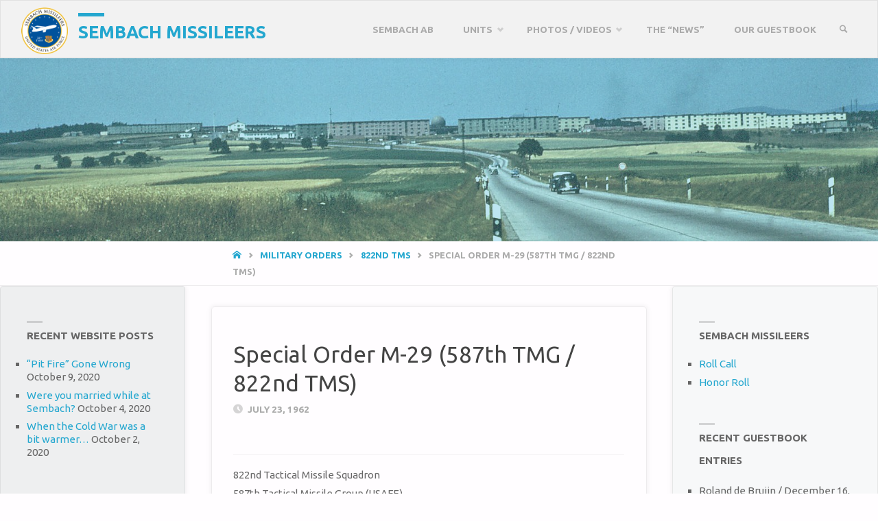

--- FILE ---
content_type: text/html; charset=UTF-8
request_url: https://sembachmissileers.org/23-july-1962-special-order-m-29-587th-tmg-822nd-tms/
body_size: 23135
content:
<!DOCTYPE html>
<html lang="en-US">
<head>
<meta name="viewport" content="width=device-width, user-scalable=yes, initial-scale=1.0">
<meta http-equiv="X-UA-Compatible" content="IE=edge" /><meta charset="UTF-8">
<link rel="profile" href="http://gmpg.org/xfn/11">
<title>Special Order M-29 (587th TMG / 822nd TMS) &#8211; Sembach Missileers</title>
<meta name='robots' content='max-image-preview:large' />
<link rel='dns-prefetch' href='//stats.wp.com' />
<link rel='dns-prefetch' href='//fonts.googleapis.com' />
<link rel='preconnect' href='//c0.wp.com' />
<link rel="alternate" type="application/rss+xml" title="Sembach Missileers &raquo; Feed" href="https://sembachmissileers.org/feed/" />
<link rel="alternate" type="application/rss+xml" title="Sembach Missileers &raquo; Comments Feed" href="https://sembachmissileers.org/comments/feed/" />
<link rel="alternate" title="oEmbed (JSON)" type="application/json+oembed" href="https://sembachmissileers.org/wp-json/oembed/1.0/embed?url=https%3A%2F%2Fsembachmissileers.org%2F23-july-1962-special-order-m-29-587th-tmg-822nd-tms%2F" />
<link rel="alternate" title="oEmbed (XML)" type="text/xml+oembed" href="https://sembachmissileers.org/wp-json/oembed/1.0/embed?url=https%3A%2F%2Fsembachmissileers.org%2F23-july-1962-special-order-m-29-587th-tmg-822nd-tms%2F&#038;format=xml" />
<style id='wp-img-auto-sizes-contain-inline-css' type='text/css'>
img:is([sizes=auto i],[sizes^="auto," i]){contain-intrinsic-size:3000px 1500px}
/*# sourceURL=wp-img-auto-sizes-contain-inline-css */
</style>
<link rel='stylesheet' id='jetpack_related-posts-css' href='https://c0.wp.com/p/jetpack/15.4/modules/related-posts/related-posts.css' type='text/css' media='all' />
<style id='wp-emoji-styles-inline-css' type='text/css'>

	img.wp-smiley, img.emoji {
		display: inline !important;
		border: none !important;
		box-shadow: none !important;
		height: 1em !important;
		width: 1em !important;
		margin: 0 0.07em !important;
		vertical-align: -0.1em !important;
		background: none !important;
		padding: 0 !important;
	}
/*# sourceURL=wp-emoji-styles-inline-css */
</style>
<style id='wp-block-library-inline-css' type='text/css'>
:root{--wp-block-synced-color:#7a00df;--wp-block-synced-color--rgb:122,0,223;--wp-bound-block-color:var(--wp-block-synced-color);--wp-editor-canvas-background:#ddd;--wp-admin-theme-color:#007cba;--wp-admin-theme-color--rgb:0,124,186;--wp-admin-theme-color-darker-10:#006ba1;--wp-admin-theme-color-darker-10--rgb:0,107,160.5;--wp-admin-theme-color-darker-20:#005a87;--wp-admin-theme-color-darker-20--rgb:0,90,135;--wp-admin-border-width-focus:2px}@media (min-resolution:192dpi){:root{--wp-admin-border-width-focus:1.5px}}.wp-element-button{cursor:pointer}:root .has-very-light-gray-background-color{background-color:#eee}:root .has-very-dark-gray-background-color{background-color:#313131}:root .has-very-light-gray-color{color:#eee}:root .has-very-dark-gray-color{color:#313131}:root .has-vivid-green-cyan-to-vivid-cyan-blue-gradient-background{background:linear-gradient(135deg,#00d084,#0693e3)}:root .has-purple-crush-gradient-background{background:linear-gradient(135deg,#34e2e4,#4721fb 50%,#ab1dfe)}:root .has-hazy-dawn-gradient-background{background:linear-gradient(135deg,#faaca8,#dad0ec)}:root .has-subdued-olive-gradient-background{background:linear-gradient(135deg,#fafae1,#67a671)}:root .has-atomic-cream-gradient-background{background:linear-gradient(135deg,#fdd79a,#004a59)}:root .has-nightshade-gradient-background{background:linear-gradient(135deg,#330968,#31cdcf)}:root .has-midnight-gradient-background{background:linear-gradient(135deg,#020381,#2874fc)}:root{--wp--preset--font-size--normal:16px;--wp--preset--font-size--huge:42px}.has-regular-font-size{font-size:1em}.has-larger-font-size{font-size:2.625em}.has-normal-font-size{font-size:var(--wp--preset--font-size--normal)}.has-huge-font-size{font-size:var(--wp--preset--font-size--huge)}.has-text-align-center{text-align:center}.has-text-align-left{text-align:left}.has-text-align-right{text-align:right}.has-fit-text{white-space:nowrap!important}#end-resizable-editor-section{display:none}.aligncenter{clear:both}.items-justified-left{justify-content:flex-start}.items-justified-center{justify-content:center}.items-justified-right{justify-content:flex-end}.items-justified-space-between{justify-content:space-between}.screen-reader-text{border:0;clip-path:inset(50%);height:1px;margin:-1px;overflow:hidden;padding:0;position:absolute;width:1px;word-wrap:normal!important}.screen-reader-text:focus{background-color:#ddd;clip-path:none;color:#444;display:block;font-size:1em;height:auto;left:5px;line-height:normal;padding:15px 23px 14px;text-decoration:none;top:5px;width:auto;z-index:100000}html :where(.has-border-color){border-style:solid}html :where([style*=border-top-color]){border-top-style:solid}html :where([style*=border-right-color]){border-right-style:solid}html :where([style*=border-bottom-color]){border-bottom-style:solid}html :where([style*=border-left-color]){border-left-style:solid}html :where([style*=border-width]){border-style:solid}html :where([style*=border-top-width]){border-top-style:solid}html :where([style*=border-right-width]){border-right-style:solid}html :where([style*=border-bottom-width]){border-bottom-style:solid}html :where([style*=border-left-width]){border-left-style:solid}html :where(img[class*=wp-image-]){height:auto;max-width:100%}:where(figure){margin:0 0 1em}html :where(.is-position-sticky){--wp-admin--admin-bar--position-offset:var(--wp-admin--admin-bar--height,0px)}@media screen and (max-width:600px){html :where(.is-position-sticky){--wp-admin--admin-bar--position-offset:0px}}

/*# sourceURL=wp-block-library-inline-css */
</style><style id='global-styles-inline-css' type='text/css'>
:root{--wp--preset--aspect-ratio--square: 1;--wp--preset--aspect-ratio--4-3: 4/3;--wp--preset--aspect-ratio--3-4: 3/4;--wp--preset--aspect-ratio--3-2: 3/2;--wp--preset--aspect-ratio--2-3: 2/3;--wp--preset--aspect-ratio--16-9: 16/9;--wp--preset--aspect-ratio--9-16: 9/16;--wp--preset--color--black: #000000;--wp--preset--color--cyan-bluish-gray: #abb8c3;--wp--preset--color--white: #ffffff;--wp--preset--color--pale-pink: #f78da7;--wp--preset--color--vivid-red: #cf2e2e;--wp--preset--color--luminous-vivid-orange: #ff6900;--wp--preset--color--luminous-vivid-amber: #fcb900;--wp--preset--color--light-green-cyan: #7bdcb5;--wp--preset--color--vivid-green-cyan: #00d084;--wp--preset--color--pale-cyan-blue: #8ed1fc;--wp--preset--color--vivid-cyan-blue: #0693e3;--wp--preset--color--vivid-purple: #9b51e0;--wp--preset--color--accent-1: #24a7cf;--wp--preset--color--accent-2: #495d6d;--wp--preset--color--headings: #444;--wp--preset--color--sitetext: #666;--wp--preset--color--sitebg: #FFFDFF;--wp--preset--gradient--vivid-cyan-blue-to-vivid-purple: linear-gradient(135deg,rgb(6,147,227) 0%,rgb(155,81,224) 100%);--wp--preset--gradient--light-green-cyan-to-vivid-green-cyan: linear-gradient(135deg,rgb(122,220,180) 0%,rgb(0,208,130) 100%);--wp--preset--gradient--luminous-vivid-amber-to-luminous-vivid-orange: linear-gradient(135deg,rgb(252,185,0) 0%,rgb(255,105,0) 100%);--wp--preset--gradient--luminous-vivid-orange-to-vivid-red: linear-gradient(135deg,rgb(255,105,0) 0%,rgb(207,46,46) 100%);--wp--preset--gradient--very-light-gray-to-cyan-bluish-gray: linear-gradient(135deg,rgb(238,238,238) 0%,rgb(169,184,195) 100%);--wp--preset--gradient--cool-to-warm-spectrum: linear-gradient(135deg,rgb(74,234,220) 0%,rgb(151,120,209) 20%,rgb(207,42,186) 40%,rgb(238,44,130) 60%,rgb(251,105,98) 80%,rgb(254,248,76) 100%);--wp--preset--gradient--blush-light-purple: linear-gradient(135deg,rgb(255,206,236) 0%,rgb(152,150,240) 100%);--wp--preset--gradient--blush-bordeaux: linear-gradient(135deg,rgb(254,205,165) 0%,rgb(254,45,45) 50%,rgb(107,0,62) 100%);--wp--preset--gradient--luminous-dusk: linear-gradient(135deg,rgb(255,203,112) 0%,rgb(199,81,192) 50%,rgb(65,88,208) 100%);--wp--preset--gradient--pale-ocean: linear-gradient(135deg,rgb(255,245,203) 0%,rgb(182,227,212) 50%,rgb(51,167,181) 100%);--wp--preset--gradient--electric-grass: linear-gradient(135deg,rgb(202,248,128) 0%,rgb(113,206,126) 100%);--wp--preset--gradient--midnight: linear-gradient(135deg,rgb(2,3,129) 0%,rgb(40,116,252) 100%);--wp--preset--font-size--small: 9px;--wp--preset--font-size--medium: 20px;--wp--preset--font-size--large: 24px;--wp--preset--font-size--x-large: 42px;--wp--preset--font-size--normal: 15px;--wp--preset--font-size--larger: 38px;--wp--preset--spacing--20: 0.44rem;--wp--preset--spacing--30: 0.67rem;--wp--preset--spacing--40: 1rem;--wp--preset--spacing--50: 1.5rem;--wp--preset--spacing--60: 2.25rem;--wp--preset--spacing--70: 3.38rem;--wp--preset--spacing--80: 5.06rem;--wp--preset--shadow--natural: 6px 6px 9px rgba(0, 0, 0, 0.2);--wp--preset--shadow--deep: 12px 12px 50px rgba(0, 0, 0, 0.4);--wp--preset--shadow--sharp: 6px 6px 0px rgba(0, 0, 0, 0.2);--wp--preset--shadow--outlined: 6px 6px 0px -3px rgb(255, 255, 255), 6px 6px rgb(0, 0, 0);--wp--preset--shadow--crisp: 6px 6px 0px rgb(0, 0, 0);}:where(.is-layout-flex){gap: 0.5em;}:where(.is-layout-grid){gap: 0.5em;}body .is-layout-flex{display: flex;}.is-layout-flex{flex-wrap: wrap;align-items: center;}.is-layout-flex > :is(*, div){margin: 0;}body .is-layout-grid{display: grid;}.is-layout-grid > :is(*, div){margin: 0;}:where(.wp-block-columns.is-layout-flex){gap: 2em;}:where(.wp-block-columns.is-layout-grid){gap: 2em;}:where(.wp-block-post-template.is-layout-flex){gap: 1.25em;}:where(.wp-block-post-template.is-layout-grid){gap: 1.25em;}.has-black-color{color: var(--wp--preset--color--black) !important;}.has-cyan-bluish-gray-color{color: var(--wp--preset--color--cyan-bluish-gray) !important;}.has-white-color{color: var(--wp--preset--color--white) !important;}.has-pale-pink-color{color: var(--wp--preset--color--pale-pink) !important;}.has-vivid-red-color{color: var(--wp--preset--color--vivid-red) !important;}.has-luminous-vivid-orange-color{color: var(--wp--preset--color--luminous-vivid-orange) !important;}.has-luminous-vivid-amber-color{color: var(--wp--preset--color--luminous-vivid-amber) !important;}.has-light-green-cyan-color{color: var(--wp--preset--color--light-green-cyan) !important;}.has-vivid-green-cyan-color{color: var(--wp--preset--color--vivid-green-cyan) !important;}.has-pale-cyan-blue-color{color: var(--wp--preset--color--pale-cyan-blue) !important;}.has-vivid-cyan-blue-color{color: var(--wp--preset--color--vivid-cyan-blue) !important;}.has-vivid-purple-color{color: var(--wp--preset--color--vivid-purple) !important;}.has-black-background-color{background-color: var(--wp--preset--color--black) !important;}.has-cyan-bluish-gray-background-color{background-color: var(--wp--preset--color--cyan-bluish-gray) !important;}.has-white-background-color{background-color: var(--wp--preset--color--white) !important;}.has-pale-pink-background-color{background-color: var(--wp--preset--color--pale-pink) !important;}.has-vivid-red-background-color{background-color: var(--wp--preset--color--vivid-red) !important;}.has-luminous-vivid-orange-background-color{background-color: var(--wp--preset--color--luminous-vivid-orange) !important;}.has-luminous-vivid-amber-background-color{background-color: var(--wp--preset--color--luminous-vivid-amber) !important;}.has-light-green-cyan-background-color{background-color: var(--wp--preset--color--light-green-cyan) !important;}.has-vivid-green-cyan-background-color{background-color: var(--wp--preset--color--vivid-green-cyan) !important;}.has-pale-cyan-blue-background-color{background-color: var(--wp--preset--color--pale-cyan-blue) !important;}.has-vivid-cyan-blue-background-color{background-color: var(--wp--preset--color--vivid-cyan-blue) !important;}.has-vivid-purple-background-color{background-color: var(--wp--preset--color--vivid-purple) !important;}.has-black-border-color{border-color: var(--wp--preset--color--black) !important;}.has-cyan-bluish-gray-border-color{border-color: var(--wp--preset--color--cyan-bluish-gray) !important;}.has-white-border-color{border-color: var(--wp--preset--color--white) !important;}.has-pale-pink-border-color{border-color: var(--wp--preset--color--pale-pink) !important;}.has-vivid-red-border-color{border-color: var(--wp--preset--color--vivid-red) !important;}.has-luminous-vivid-orange-border-color{border-color: var(--wp--preset--color--luminous-vivid-orange) !important;}.has-luminous-vivid-amber-border-color{border-color: var(--wp--preset--color--luminous-vivid-amber) !important;}.has-light-green-cyan-border-color{border-color: var(--wp--preset--color--light-green-cyan) !important;}.has-vivid-green-cyan-border-color{border-color: var(--wp--preset--color--vivid-green-cyan) !important;}.has-pale-cyan-blue-border-color{border-color: var(--wp--preset--color--pale-cyan-blue) !important;}.has-vivid-cyan-blue-border-color{border-color: var(--wp--preset--color--vivid-cyan-blue) !important;}.has-vivid-purple-border-color{border-color: var(--wp--preset--color--vivid-purple) !important;}.has-vivid-cyan-blue-to-vivid-purple-gradient-background{background: var(--wp--preset--gradient--vivid-cyan-blue-to-vivid-purple) !important;}.has-light-green-cyan-to-vivid-green-cyan-gradient-background{background: var(--wp--preset--gradient--light-green-cyan-to-vivid-green-cyan) !important;}.has-luminous-vivid-amber-to-luminous-vivid-orange-gradient-background{background: var(--wp--preset--gradient--luminous-vivid-amber-to-luminous-vivid-orange) !important;}.has-luminous-vivid-orange-to-vivid-red-gradient-background{background: var(--wp--preset--gradient--luminous-vivid-orange-to-vivid-red) !important;}.has-very-light-gray-to-cyan-bluish-gray-gradient-background{background: var(--wp--preset--gradient--very-light-gray-to-cyan-bluish-gray) !important;}.has-cool-to-warm-spectrum-gradient-background{background: var(--wp--preset--gradient--cool-to-warm-spectrum) !important;}.has-blush-light-purple-gradient-background{background: var(--wp--preset--gradient--blush-light-purple) !important;}.has-blush-bordeaux-gradient-background{background: var(--wp--preset--gradient--blush-bordeaux) !important;}.has-luminous-dusk-gradient-background{background: var(--wp--preset--gradient--luminous-dusk) !important;}.has-pale-ocean-gradient-background{background: var(--wp--preset--gradient--pale-ocean) !important;}.has-electric-grass-gradient-background{background: var(--wp--preset--gradient--electric-grass) !important;}.has-midnight-gradient-background{background: var(--wp--preset--gradient--midnight) !important;}.has-small-font-size{font-size: var(--wp--preset--font-size--small) !important;}.has-medium-font-size{font-size: var(--wp--preset--font-size--medium) !important;}.has-large-font-size{font-size: var(--wp--preset--font-size--large) !important;}.has-x-large-font-size{font-size: var(--wp--preset--font-size--x-large) !important;}
/*# sourceURL=global-styles-inline-css */
</style>

<style id='classic-theme-styles-inline-css' type='text/css'>
/*! This file is auto-generated */
.wp-block-button__link{color:#fff;background-color:#32373c;border-radius:9999px;box-shadow:none;text-decoration:none;padding:calc(.667em + 2px) calc(1.333em + 2px);font-size:1.125em}.wp-block-file__button{background:#32373c;color:#fff;text-decoration:none}
/*# sourceURL=/wp-includes/css/classic-themes.min.css */
</style>
<link rel='stylesheet' id='contact-form-7-css' href='https://sembachmissileers.org/wp-content/plugins/contact-form-7/includes/css/styles.css?ver=6.1.4' type='text/css' media='all' />
<link rel='stylesheet' id='page-list-style-css' href='https://sembachmissileers.org/wp-content/plugins/page-list/css/page-list.css?ver=5.9' type='text/css' media='all' />
<link rel='stylesheet' id='bwg_fonts-css' href='https://sembachmissileers.org/wp-content/plugins/photo-gallery/css/bwg-fonts/fonts.css?ver=0.0.1' type='text/css' media='all' />
<link rel='stylesheet' id='sumoselect-css' href='https://sembachmissileers.org/wp-content/plugins/photo-gallery/css/sumoselect.min.css?ver=3.3.24' type='text/css' media='all' />
<link rel='stylesheet' id='mCustomScrollbar-css' href='https://sembachmissileers.org/wp-content/plugins/photo-gallery/css/jquery.mCustomScrollbar.min.css?ver=3.1.5' type='text/css' media='all' />
<link rel='stylesheet' id='bwg_googlefonts-css' href='https://fonts.googleapis.com/css?family=Ubuntu&#038;subset=greek,latin,greek-ext,vietnamese,cyrillic-ext,latin-ext,cyrillic' type='text/css' media='all' />
<link rel='stylesheet' id='bwg_frontend-css' href='https://sembachmissileers.org/wp-content/plugins/photo-gallery/css/styles.min.css?ver=2.6.3' type='text/css' media='all' />
<link rel='stylesheet' id='septera-themefonts-css' href='https://sembachmissileers.org/wp-content/themes/septera/resources/fonts/fontfaces.css?ver=1.5.1.1' type='text/css' media='all' />
<link rel='stylesheet' id='septera-googlefonts-css' href='//fonts.googleapis.com/css?family=Ubuntu%3A%7CUbuntu%3A100%2C200%2C300%2C400%2C500%2C600%2C700%2C800%2C900%7CUbuntu%3A700%7CUbuntu%3A400&#038;ver=1.5.1.1' type='text/css' media='all' />
<link rel='stylesheet' id='septera-parent-css' href='https://sembachmissileers.org/wp-content/themes/septera/style.css?ver=1.5.1.1' type='text/css' media='all' />
<style id='septera-parent-inline-css' type='text/css'>
 body:not(.septera-landing-page) #container, #site-header-main-inside, #colophon-inside, #footer-inside, #breadcrumbs-container-inside { margin: 0 auto; max-width: 1320px; } #site-header-main { left: 0; right: 0; } #primary { width: 270px; } #secondary { width: 300px; } #container.one-column .main { width: 100%; } #container.two-columns-right #secondary { float: right; } #container.two-columns-right .main, .two-columns-right #breadcrumbs { width: calc( 100% - 300px ); float: left; } #container.two-columns-left #primary { float: left; } #container.two-columns-left .main, .two-columns-left #breadcrumbs { width: calc( 100% - 270px ); float: right; } #container.three-columns-right #primary, #container.three-columns-left #primary, #container.three-columns-sided #primary { float: left; } #container.three-columns-right #secondary, #container.three-columns-left #secondary, #container.three-columns-sided #secondary { float: left; } #container.three-columns-right #primary, #container.three-columns-left #secondary { margin-left: 0%; margin-right: 0%; } #container.three-columns-right .main, .three-columns-right #breadcrumbs { width: calc( 100% - 570px ); float: left; } #container.three-columns-left .main, .three-columns-left #breadcrumbs { width: calc( 100% - 570px ); float: right; } #container.three-columns-sided #secondary { float: right; } #container.three-columns-sided .main, .three-columns-sided #breadcrumbs { width: calc( 100% - 570px ); float: right; } .three-columns-sided #breadcrumbs { margin: 0 calc( 0% + 300px ) 0 -1920px; } html { font-family: Ubuntu; font-size: 15px; font-weight: 400; line-height: 1.8; } #site-title { font-family: Ubuntu; font-size: 170%; font-weight: 700; } #access ul li a { font-family: Ubuntu; font-size: 90%; font-weight: 700; } .widget-title { font-family: Ubuntu; font-size: 100%; font-weight: 700; } .widget-container { font-family: Ubuntu; font-size: 100%; font-weight: 400; } .entry-title, #reply-title { font-family: Ubuntu; font-size: 220%; font-weight: 400; } .entry-title.singular-title { font-size: 220%; } .content-masonry .entry-title { font-size: 136.4%; } h1 { font-size: 2.3em; } h2 { font-size: 2em; } h3 { font-size: 1.7em; } h4 { font-size: 1.4em; } h5 { font-size: 1.1em; } h6 { font-size: 0.8em; } h1, h2, h3, h4, h5, h6 { font-family: Ubuntu; font-weight: 700; } body { color: #666; background-color: #FFFDFF; } @media (min-width: 1152px) { .septera-over-menu #site-title a, .septera-over-menu #access > div > ul > li, .septera-over-menu #access > div > ul > li > a, .septera-over-menu #sheader.socials a::before { color: #ffffff; } .septera-landing-page.septera-over-menu #site-title a, .septera-landing-page.septera-over-menu #access > div > ul > li, .septera-landing-page.septera-over-menu #access > div > ul > li > a, .septera-landing-page.septera-over-menu #sheader.socials a::before { color: #ffffff; } } .lp-staticslider .staticslider-caption-title, .seriousslider.seriousslider-theme .seriousslider-caption-title, .lp-staticslider .staticslider-caption-text, .seriousslider.seriousslider-theme .seriousslider-caption-text, .lp-staticslider .staticslider-caption-text a { color: #ffffff; } #site-header-main, #access ul ul, .menu-search-animated .searchform input[type="search"], #access::after, .septera-over-menu .header-fixed#site-header-main, .septera-over-menu .header-fixed#site-header-main #access:after { background-color: #f2f2f2; } .septera-over-menu .header-fixed#site-header-main #site-title a { color: #24a7cf; } #access > div > ul > li, #access > div > ul > li > a, .septera-over-menu .header-fixed#site-header-main #access > div > ul > li:not([class*='current']), .septera-over-menu .header-fixed#site-header-main #access > div > ul > li:not([class*='current']) > a, .septera-over-menu .header-fixed#site-header-main #sheader.socials a::before, #sheader.socials a::before, #mobile-menu { color: #aaaaaa; } #access ul.sub-menu li a, #access ul.children li a { color: #888888; } #access ul.sub-menu li a, #access ul.children li a { background-color: #f2f2f2; } #access > div > ul > li a:hover, #access > div > ul > li:hover, .septera-over-menu .header-fixed#site-header-main #access > div > ul > li > a:hover, .septera-over-menu .header-fixed#site-header-main #access > div > ul > li:hover, .septera-over-menu .header-fixed#site-header-main #sheader.socials a:hover::before, #sheader.socials a:hover::before { color: #24a7cf; } #access > div > ul > li.current_page_item > a, #access > div > ul > li.current-menu-item > a, #access > div > ul > li.current_page_ancestor > a, #access > div > ul > li.current-menu-ancestor > a, #access .sub-menu, #access .children, .septera-over-menu .header-fixed#site-header-main #access > div > ul > li > a { color: #495d6d; } #access ul.children > li.current_page_item > a, #access ul.sub-menu > li.current-menu-item > a, #access ul.children > li.current_page_ancestor > a, #access ul.sub-menu > li.current-menu-ancestor > a { color: #495d6d; } .searchform .searchsubmit { color: #666; } .searchform:hover input[type="search"], .searchform input[type="search"]:focus { border-color: #24a7cf; } body:not(.septera-landing-page) .main, #lp-posts, #lp-page, .searchform { background-color: #FFFDFF; } .pagination span, .pagination a { background-color: #f3f1f3; } #breadcrumbs-container { border-bottom-color: #eeecee; background-color: #fffdff; } #primary { background-color: #EEEFF0; } #secondary { background-color: #F7F8F9; } #colophon, #footer { background-color: #f2f2f2; color: #AAA; } .entry-title a:active, .entry-title a:hover { color: #24a7cf; } span.entry-format { color: #24a7cf; } .format-aside { border-top-color: #FFFDFF; } article.hentry .post-thumbnail-container { background-color: rgba(102,102,102,0.15); } article.hentry .post-thumbnail-container a::after { background-color: #24a7cf; } .entry-content blockquote::before, .entry-content blockquote::after { color: rgba(102,102,102,0.2); } .entry-content h1, .entry-content h2, .entry-content h3, .entry-content h4, .lp-text-content h1, .lp-text-content h2, .lp-text-content h3, .lp-text-content h4, .entry-title { color: #444; } a { color: #24a7cf; } a:hover, .entry-meta span a:hover, .comments-link a:hover { color: #495d6d; } .entry-meta span.comments-link { top: 0.68em;} .continue-reading-link { color: #24a7cf; background-color: #f5f3f5} .continue-reading-link:hover { color: #495d6d; } .socials a:before { color: #24a7cf; } .socials a:hover:before { color: #495d6d; } .septera-normalizedtags #content .tagcloud a { color: #FFFDFF; background-color: #24a7cf; } .septera-normalizedtags #content .tagcloud a:hover { background-color: #495d6d; } #toTop { background-color: rgba(230,228,230,0.8); color: #24a7cf; } #toTop:hover { background-color: #24a7cf; color: #FFFDFF; } .entry-meta .icon-metas:before { color: #ababab; } .septera-caption-one .main .wp-caption .wp-caption-text { border-bottom-color: #eeecee; } .septera-caption-two .main .wp-caption .wp-caption-text { background-color: #f5f3f5; } .septera-image-one .entry-content img[class*="align"], .septera-image-one .entry-summary img[class*="align"], .septera-image-two .entry-content img[class*='align'], .septera-image-two .entry-summary img[class*='align'] { border-color: #eeecee; } .septera-image-five .entry-content img[class*='align'], .septera-image-five .entry-summary img[class*='align'] { border-color: #24a7cf; } /* diffs */ span.edit-link a.post-edit-link, span.edit-link a.post-edit-link:hover, span.edit-link .icon-edit:before { color: #212121; } .searchform { border-color: #ebe9eb; } .entry-meta span, .entry-meta a, .entry-utility span, .entry-utility a, .entry-meta time, #breadcrumbs-nav, .footermenu ul li span.sep { color: #ababab; } .entry-meta span.entry-sticky { background-color: #ababab; color: #FFFDFF; } #footer-separator { background: #e3e3e3; } #commentform { max-width:650px;} code, #nav-below .nav-previous a:before, #nav-below .nav-next a:before { background-color: #eeecee; } pre, .page-link > span, .comment-author, .commentlist .comment-body, .commentlist .pingback { border-color: #eeecee; } .page-header.pad-container, #author-info { background-color: #f5f3f5; } .comment-meta a { color: #c9c9c9; } .commentlist .reply a { color: #b5b5b5; } select, input[type], textarea { color: #666; border-color: #f0eef0; } input[type]:hover, textarea:hover, select:hover, input[type]:focus, textarea:focus, select:focus { background: #f0eef0; } button, input[type="button"], input[type="submit"], input[type="reset"] { background-color: #24a7cf; color: #FFFDFF; } button:hover, input[type="button"]:hover, input[type="submit"]:hover, input[type="reset"]:hover { background-color: #495d6d; } hr { background-color: #f0eef0; } /* gutenberg */ .wp-block-image.alignwide { margin-left: calc( ( 7% + 2.5em ) * -1 ); margin-right: calc( ( 7% + 2.5em ) * -1 ); } .wp-block-image.alignwide img { width: calc( 115% + 5em ); max-width: calc( 115% + 5em ); } .has-accent-1-color, .has-accent-1-color:hover { color: #24a7cf; } .has-accent-2-color, .has-accent-2-color:hover { color: #495d6d; } .has-headings-color, .has-headings-color:hover { color: #444; } .has-sitetext-color, .has-sitetext-color:hover { color: #666; } .has-sitebg-color, .has-sitebg-color:hover { color: #FFFDFF; } .has-accent-1-background-color { background-color: #24a7cf; } .has-accent-2-background-color { background-color: #495d6d; } .has-headings-background-color { background-color: #444; } .has-sitetext-background-color { background-color: #666; } .has-sitebg-background-color { background-color: #FFFDFF; } .has-small-font-size { font-size: 9px; } .has-regular-font-size { font-size: 15px; } .has-large-font-size { font-size: 24px; } .has-larger-font-size { font-size: 38px; } .has-huge-font-size { font-size: 38px; } /* woocommerce */ .woocommerce-page #respond input#submit.alt, .woocommerce a.button.alt, .woocommerce-page button.button.alt, .woocommerce input.button.alt, .woocommerce #respond input#submit, .woocommerce a.button, .woocommerce button.button, .woocommerce input.button { background-color: #24a7cf; color: #FFFDFF; line-height: 1.8; } .woocommerce #respond input#submit:hover, .woocommerce a.button:hover, .woocommerce button.button:hover, .woocommerce input.button:hover { background-color: #46c9f1; color: #FFFDFF;} .woocommerce-page #respond input#submit.alt, .woocommerce a.button.alt, .woocommerce-page button.button.alt, .woocommerce input.button.alt { background-color: #495d6d; color: #FFFDFF; line-height: 1.8; } .woocommerce-page #respond input#submit.alt:hover, .woocommerce a.button.alt:hover, .woocommerce-page button.button.alt:hover, .woocommerce input.button.alt:hover { background-color: #6b7f8f; color: #FFFDFF;} .woocommerce div.product .woocommerce-tabs ul.tabs li.active { border-bottom-color: #FFFDFF; } .woocommerce #respond input#submit.alt.disabled, .woocommerce #respond input#submit.alt.disabled:hover, .woocommerce #respond input#submit.alt:disabled, .woocommerce #respond input#submit.alt:disabled:hover, .woocommerce #respond input#submit.alt[disabled]:disabled, .woocommerce #respond input#submit.alt[disabled]:disabled:hover, .woocommerce a.button.alt.disabled, .woocommerce a.button.alt.disabled:hover, .woocommerce a.button.alt:disabled, .woocommerce a.button.alt:disabled:hover, .woocommerce a.button.alt[disabled]:disabled, .woocommerce a.button.alt[disabled]:disabled:hover, .woocommerce button.button.alt.disabled, .woocommerce button.button.alt.disabled:hover, .woocommerce button.button.alt:disabled, .woocommerce button.button.alt:disabled:hover, .woocommerce button.button.alt[disabled]:disabled, .woocommerce button.button.alt[disabled]:disabled:hover, .woocommerce input.button.alt.disabled, .woocommerce input.button.alt.disabled:hover, .woocommerce input.button.alt:disabled, .woocommerce input.button.alt:disabled:hover, .woocommerce input.button.alt[disabled]:disabled, .woocommerce input.button.alt[disabled]:disabled:hover { background-color: #495d6d; } .woocommerce ul.products li.product .price, .woocommerce div.product p.price, .woocommerce div.product span.price { color: #989898 } #add_payment_method #payment, .woocommerce-cart #payment, .woocommerce-checkout #payment { background: #f5f3f5; } .woocommerce .main .page-title { /*font-size: -0.274em;*/ } /* mobile menu */ nav#mobile-menu { background-color: #f2f2f2; } #mobile-menu .mobile-arrow { color: #666; } .main .entry-content, .main .entry-summary { text-align: inherit; } .main p, .main ul, .main ol, .main dd, .main pre, .main hr { margin-bottom: 1em; } .main p { text-indent: 0em; } .main a.post-featured-image { background-position: center top; } #header-widget-area { width: 33%; right: 10px; } .septera-stripped-table .main thead th, .septera-bordered-table .main thead th, .septera-stripped-table .main td, .septera-stripped-table .main th, .septera-bordered-table .main th, .septera-bordered-table .main td { border-color: #e9e7e9; } .septera-clean-table .main th, .septera-stripped-table .main tr:nth-child(even) td, .septera-stripped-table .main tr:nth-child(even) th { background-color: #f6f4f6; } .septera-cropped-featured .main .post-thumbnail-container { height: 300px; } .septera-responsive-featured .main .post-thumbnail-container { max-height: 300px; height: auto; } article.hentry .article-inner, #content-masonry article.hentry .article-inner { padding: 5%; } #breadcrumbs-nav, body.woocommerce.woocommerce-page #breadcrumbs-nav, .pad-container { padding: 5%; } .septera-magazine-two.archive #breadcrumbs-nav, .septera-magazine-two.archive .pad-container, .septera-magazine-two.search #breadcrumbs-nav, .septera-magazine-two.search .pad-container { padding: 2.5%; } .septera-magazine-three.archive #breadcrumbs-nav, .septera-magazine-three.archive .pad-container, .septera-magazine-three.search #breadcrumbs-nav, .septera-magazine-three.search .pad-container { padding: 1.6666666666667%; } #site-header-main { height:85px; } #access .menu-search-animated .searchform { top: 87px; } .menu-search-animated, #sheader, .identity, #nav-toggle { height:85px; line-height:85px; } #access div > ul > li > a { line-height:85px; } #branding { height:85px; } #header-widget-area { top:95px; } .septera-responsive-headerimage #masthead #header-image-main-inside { max-height: 400px; } .septera-cropped-headerimage #masthead div.header-image { height: 400px; } #masthead #site-header-main { position: fixed; } .septera-fixed-menu #header-image-main { margin-top: 85px; } .lp-staticslider .staticslider-caption-text a { border-color: #ffffff; } .lp-staticslider .staticslider-caption, .seriousslider.seriousslider-theme .seriousslider-caption, .septera-landing-page .lp-blocks-inside, .septera-landing-page .lp-boxes-inside, .septera-landing-page .lp-text-inside, .septera-landing-page .lp-posts-inside, .septera-landing-page .lp-page-inside, .septera-landing-page .lp-section-header, .septera-landing-page .content-widget { max-width: 1320px; } .septera-landing-page .content-widget { margin: 0 auto; } .seriousslider-theme .seriousslider-caption-buttons a:nth-child(2n+1), a.staticslider-button:nth-child(2n+1) { color: #666; border-color: #FFFDFF; background-color: #FFFDFF; } .seriousslider-theme .seriousslider-caption-buttons a:nth-child(2n+1):hover, a.staticslider-button:nth-child(2n+1):hover { color: #FFFDFF; } .seriousslider-theme .seriousslider-caption-buttons a:nth-child(2n), a.staticslider-button:nth-child(2n) { border-color: #FFFDFF; color: #FFFDFF; } .seriousslider-theme .seriousslider-caption-buttons a:nth-child(2n):hover, .staticslider-button:nth-child(2n):hover { color: #666; background-color: #FFFDFF; } .lp-staticslider::before, .lp-dynamic-slider .item > a::before, #header-image-main::before { background-color: #24A7CF; } .lp-staticslider::before, .lp-dynamic-slider .item > a::before, #header-image-main::before { z-index: 2; } .lp-staticslider-image, .header-image, .seriousslider .item-image { -webkit-filter: grayscale(30%) brightness(110%); filter: grayscale(30%) brightness(110%); } @-webkit-keyframes animation-slider-overlay { to { opacity: 0.3; } } @keyframes animation-slider-overlay { to { opacity: 0.3; } } .lp-dynamic-slider .item > a::before { opacity: 0.3; } .lp-blocks { background-color: #FFFFFF; } .lp-boxes { background-color: #FFFFFF; } .lp-text { background-color: #F8F8F8; } .staticslider-caption-container, .lp-dynamic-slider { background-color: #FFFFFF; } .lp-block > i::before { color: #24a7cf; } .lp-block:hover i::before { color: #495d6d; } .lp-block i::after { background-color: #24a7cf; } .lp-blocks .lp-block:hover .lp-block-title { color: #24a7cf; } .lp-blocks .lp-block:hover i::after { background-color: #495d6d; } .lp-block-text, .lp-boxes-static .lp-box-text, .lp-section-desc { color: #8e8e8e; } .lp-boxes .lp-box .lp-box-image { height: 300px; } .lp-boxes.lp-boxes-animated .lp-box:hover .lp-box-text { max-height: 200px; } .lp-boxes .lp-box .lp-box-image { height: 400px; } .lp-boxes.lp-boxes-animated .lp-box:hover .lp-box-text { max-height: 300px; } .lp-boxes-animated .lp-box-readmore:hover { color: #24a7cf; opacity: .7; } .lp-boxes-static .lp-box-overlay { background-color: rgba(36,167,207, 0.9); } #cryout_ajax_more_trigger { background-color: #24a7cf; color: #FFFDFF;} .lpbox-rnd1 { background-color: #c8c6c8; } .lpbox-rnd2 { background-color: #c3c1c3; } .lpbox-rnd3 { background-color: #bebcbe; } .lpbox-rnd4 { background-color: #b9b7b9; } .lpbox-rnd5 { background-color: #b4b2b4; } .lpbox-rnd6 { background-color: #afadaf; } .lpbox-rnd7 { background-color: #aaa8aa; } .lpbox-rnd8 { background-color: #a5a3a5; } 
/*# sourceURL=septera-parent-inline-css */
</style>
<link rel='stylesheet' id='septera-child-css' href='https://sembachmissileers.org/wp-content/themes/septera-nolink/style.css?ver=3006a5f598b083d2b0272807ea331043' type='text/css' media='all' />
<link rel='stylesheet' id='cryout-serious-slider-style-css' href='https://sembachmissileers.org/wp-content/plugins/cryout-serious-slider/resources/style.css?ver=1.2.7' type='text/css' media='all' />
<script type="text/javascript" id="jetpack_related-posts-js-extra">
/* <![CDATA[ */
var related_posts_js_options = {"post_heading":"h4"};
//# sourceURL=jetpack_related-posts-js-extra
/* ]]> */
</script>
<script type="text/javascript" src="https://c0.wp.com/p/jetpack/15.4/_inc/build/related-posts/related-posts.min.js" id="jetpack_related-posts-js"></script>
<script type="text/javascript" src="https://c0.wp.com/c/6.9/wp-includes/js/jquery/jquery.min.js" id="jquery-core-js"></script>
<script type="text/javascript" src="https://c0.wp.com/c/6.9/wp-includes/js/jquery/jquery-migrate.min.js" id="jquery-migrate-js"></script>
<script type="text/javascript" src="https://sembachmissileers.org/wp-content/plugins/photo-gallery/js/jquery.lazy.min.js?ver=2.6.3" id="bwg_lazyload-js"></script>
<script type="text/javascript" src="https://sembachmissileers.org/wp-content/plugins/photo-gallery/js/jquery.sumoselect.min.js?ver=3.3.24" id="sumoselect-js"></script>
<script type="text/javascript" src="https://sembachmissileers.org/wp-content/plugins/photo-gallery/js/jquery.mobile.min.js?ver=1.4.5" id="jquery-mobile-js"></script>
<script type="text/javascript" src="https://sembachmissileers.org/wp-content/plugins/photo-gallery/js/jquery.mCustomScrollbar.concat.min.js?ver=3.1.5" id="mCustomScrollbar-js"></script>
<script type="text/javascript" src="https://sembachmissileers.org/wp-content/plugins/photo-gallery/js/jquery.fullscreen.min.js?ver=0.6.0" id="jquery-fullscreen-js"></script>
<script type="text/javascript" id="bwg_frontend-js-extra">
/* <![CDATA[ */
var bwg_objectsL10n = {"bwg_field_required":"field is required.","bwg_mail_validation":"This is not a valid email address.","bwg_search_result":"There are no images matching your search.","bwg_select_tag":"Select Tag","bwg_order_by":"Order By","bwg_search":"Search","bwg_show_ecommerce":"Show Ecommerce","bwg_hide_ecommerce":"Hide Ecommerce","bwg_show_comments":"Show Comments","bwg_hide_comments":"Hide Comments","bwg_restore":"Restore","bwg_maximize":"Maximize","bwg_fullscreen":"Fullscreen","bwg_exit_fullscreen":"Exit Fullscreen","bwg_search_tag":"SEARCH...","bwg_tag_no_match":"No tags found","bwg_all_tags_selected":"All tags selected","bwg_tags_selected":"tags selected","play":"Play","pause":"Pause","is_pro":"1","bwg_play":"Play","bwg_pause":"Pause","bwg_hide_info":"Hide info","bwg_show_info":"Show info","bwg_hide_rating":"Hide rating","bwg_show_rating":"Show rating","ok":"Ok","cancel":"Cancel","select_all":"Select all","lazy_load":"1","lazy_loader":"https://sembachmissileers.org/wp-content/plugins/photo-gallery/images/ajax_loader.png","front_ajax":"1","bwg_tag_see_all":"see all tags","bwg_tag_see_less":"see less tags"};
//# sourceURL=bwg_frontend-js-extra
/* ]]> */
</script>
<script type="text/javascript" src="https://sembachmissileers.org/wp-content/plugins/photo-gallery/js/scripts.min.js?ver=2.6.3" id="bwg_frontend-js"></script>
<script type="text/javascript" src="https://sembachmissileers.org/wp-content/plugins/cryout-serious-slider/resources/jquery.mobile.custom.min.js?ver=1.2.7" id="cryout-serious-slider-jquerymobile-js"></script>
<script type="text/javascript" src="https://sembachmissileers.org/wp-content/plugins/cryout-serious-slider/resources/slider.js?ver=1.2.7" id="cryout-serious-slider-script-js"></script>
<link rel="https://api.w.org/" href="https://sembachmissileers.org/wp-json/" /><link rel="alternate" title="JSON" type="application/json" href="https://sembachmissileers.org/wp-json/wp/v2/posts/972" /><link rel="EditURI" type="application/rsd+xml" title="RSD" href="https://sembachmissileers.org/xmlrpc.php?rsd" />

<link rel="canonical" href="https://sembachmissileers.org/23-july-1962-special-order-m-29-587th-tmg-822nd-tms/" />
<link rel='shortlink' href='https://sembachmissileers.org/?p=972' />
	<style>img#wpstats{display:none}</style>
		
<!-- Jetpack Open Graph Tags -->
<meta property="og:type" content="article" />
<meta property="og:title" content="Special Order M-29 (587th TMG / 822nd TMS)" />
<meta property="og:url" content="https://sembachmissileers.org/23-july-1962-special-order-m-29-587th-tmg-822nd-tms/" />
<meta property="og:description" content="822nd Tactical Missile Squadron 587th Tactical Missile Group (USAFE) United States Air Force APO 130, New York, New York Special Order P-30 Click on thumbnail to see larger image. (Courtesy of John…" />
<meta property="article:published_time" content="1970-01-01T04:59:59+00:00" />
<meta property="article:modified_time" content="2009-01-12T23:23:22+00:00" />
<meta property="og:site_name" content="Sembach Missileers" />
<meta property="og:image" content="/wp-content/uploads/2008/04/m29-1-150x150.jpg" />
<meta property="og:image:width" content="120" />
<meta property="og:image:height" content="150" />
<meta property="og:image:alt" content="Special Order M-29 (Courtesy of John Ward)" />
<meta property="og:locale" content="en_US" />
<meta name="twitter:text:title" content="Special Order M-29 (587th TMG / 822nd TMS)" />
<meta name="twitter:image" content="/wp-content/uploads/2008/04/m29-1-150x150.jpg?w=144" />
<meta name="twitter:image:alt" content="Special Order M-29 (Courtesy of John Ward)" />
<meta name="twitter:card" content="summary" />

<!-- End Jetpack Open Graph Tags -->
<link rel="icon" href="https://sembachmissileers.org/wp-content/uploads/2013/01/cropped-Sembach-150x150.png" sizes="32x32" />
<link rel="icon" href="https://sembachmissileers.org/wp-content/uploads/2013/01/cropped-Sembach-300x300.png" sizes="192x192" />
<link rel="apple-touch-icon" href="https://sembachmissileers.org/wp-content/uploads/2013/01/cropped-Sembach-300x300.png" />
<meta name="msapplication-TileImage" content="https://sembachmissileers.org/wp-content/uploads/2013/01/cropped-Sembach-300x300.png" />
		<style type="text/css" id="wp-custom-css">
			/*
You can add your own CSS here.

Click the help icon above to learn more.
*/

/* Change the space between content list elements.*/

.entry-content ul > li {
    margin-bottom: .5em;
}

.entry-content ul ul, ol ul { 
   margin-top: .5em;
}

/* ----------------  */

/* Add space below widget daily tip text. */

.tip_text {
    margin-bottom: 2em;
}

/* ----------------  */

/* Style widget list items */

.widget-container ul li {
    display: list-item;
    line-height: 1.3em;
    list-style-position: outside;
    list-style-type: square;
}

/* ----------------  */

/* Prevent display of page / post title. */

.page-id-2
  .entry-title {display: none;}

.page-id-39
  .entry-title {display: none;}

.page-id-895
  .entry-title {display: none;}

.page-id-10250
  .entry-title {display: none;}

.page-id-10280
  .entry-title {display: none;}

.page-id-4748  
  .entry-title {display: none;}

/* ----------------  */

/* Change menu background hover color */

#access ul li a:hover {
   background: #ccc;
}

/* ----------------  */

/* Change size of previous / next post links. */

#nav-below em {
	display: block;
	font-size: .8em;
	font-weight: bold;
	text-transform: uppercase;
}

#nav-below .nav-previous a,
#nav-below .nav-next a  {
	clear: both;
	font-size: .9em;
}

/* ----------------  */

/* Hide reCaptcha badge on lower  right corner. */

.grecaptcha-badge { visibility: hidden; }		</style>
		<link rel='stylesheet' id='gwolle_gb_frontend_css-css' href='https://sembachmissileers.org/wp-content/plugins/gwolle-gb/frontend/css/gwolle-gb-frontend.css?ver=4.10.0' type='text/css' media='all' />
<link rel='stylesheet' id='mailpoet_public-css' href='https://sembachmissileers.org/wp-content/plugins/mailpoet/assets/dist/css/mailpoet-public.b1f0906e.css?ver=3006a5f598b083d2b0272807ea331043' type='text/css' media='all' />
<link rel='stylesheet' id='mailpoet_custom_fonts_0-css' href='https://fonts.googleapis.com/css?family=Abril+FatFace%3A400%2C400i%2C700%2C700i%7CAlegreya%3A400%2C400i%2C700%2C700i%7CAlegreya+Sans%3A400%2C400i%2C700%2C700i%7CAmatic+SC%3A400%2C400i%2C700%2C700i%7CAnonymous+Pro%3A400%2C400i%2C700%2C700i%7CArchitects+Daughter%3A400%2C400i%2C700%2C700i%7CArchivo%3A400%2C400i%2C700%2C700i%7CArchivo+Narrow%3A400%2C400i%2C700%2C700i%7CAsap%3A400%2C400i%2C700%2C700i%7CBarlow%3A400%2C400i%2C700%2C700i%7CBioRhyme%3A400%2C400i%2C700%2C700i%7CBonbon%3A400%2C400i%2C700%2C700i%7CCabin%3A400%2C400i%2C700%2C700i%7CCairo%3A400%2C400i%2C700%2C700i%7CCardo%3A400%2C400i%2C700%2C700i%7CChivo%3A400%2C400i%2C700%2C700i%7CConcert+One%3A400%2C400i%2C700%2C700i%7CCormorant%3A400%2C400i%2C700%2C700i%7CCrimson+Text%3A400%2C400i%2C700%2C700i%7CEczar%3A400%2C400i%2C700%2C700i%7CExo+2%3A400%2C400i%2C700%2C700i%7CFira+Sans%3A400%2C400i%2C700%2C700i%7CFjalla+One%3A400%2C400i%2C700%2C700i%7CFrank+Ruhl+Libre%3A400%2C400i%2C700%2C700i%7CGreat+Vibes%3A400%2C400i%2C700%2C700i&#038;ver=3006a5f598b083d2b0272807ea331043' type='text/css' media='all' />
<link rel='stylesheet' id='mailpoet_custom_fonts_1-css' href='https://fonts.googleapis.com/css?family=Heebo%3A400%2C400i%2C700%2C700i%7CIBM+Plex%3A400%2C400i%2C700%2C700i%7CInconsolata%3A400%2C400i%2C700%2C700i%7CIndie+Flower%3A400%2C400i%2C700%2C700i%7CInknut+Antiqua%3A400%2C400i%2C700%2C700i%7CInter%3A400%2C400i%2C700%2C700i%7CKarla%3A400%2C400i%2C700%2C700i%7CLibre+Baskerville%3A400%2C400i%2C700%2C700i%7CLibre+Franklin%3A400%2C400i%2C700%2C700i%7CMontserrat%3A400%2C400i%2C700%2C700i%7CNeuton%3A400%2C400i%2C700%2C700i%7CNotable%3A400%2C400i%2C700%2C700i%7CNothing+You+Could+Do%3A400%2C400i%2C700%2C700i%7CNoto+Sans%3A400%2C400i%2C700%2C700i%7CNunito%3A400%2C400i%2C700%2C700i%7COld+Standard+TT%3A400%2C400i%2C700%2C700i%7COxygen%3A400%2C400i%2C700%2C700i%7CPacifico%3A400%2C400i%2C700%2C700i%7CPoppins%3A400%2C400i%2C700%2C700i%7CProza+Libre%3A400%2C400i%2C700%2C700i%7CPT+Sans%3A400%2C400i%2C700%2C700i%7CPT+Serif%3A400%2C400i%2C700%2C700i%7CRakkas%3A400%2C400i%2C700%2C700i%7CReenie+Beanie%3A400%2C400i%2C700%2C700i%7CRoboto+Slab%3A400%2C400i%2C700%2C700i&#038;ver=3006a5f598b083d2b0272807ea331043' type='text/css' media='all' />
<link rel='stylesheet' id='mailpoet_custom_fonts_2-css' href='https://fonts.googleapis.com/css?family=Ropa+Sans%3A400%2C400i%2C700%2C700i%7CRubik%3A400%2C400i%2C700%2C700i%7CShadows+Into+Light%3A400%2C400i%2C700%2C700i%7CSpace+Mono%3A400%2C400i%2C700%2C700i%7CSpectral%3A400%2C400i%2C700%2C700i%7CSue+Ellen+Francisco%3A400%2C400i%2C700%2C700i%7CTitillium+Web%3A400%2C400i%2C700%2C700i%7CUbuntu%3A400%2C400i%2C700%2C700i%7CVarela%3A400%2C400i%2C700%2C700i%7CVollkorn%3A400%2C400i%2C700%2C700i%7CWork+Sans%3A400%2C400i%2C700%2C700i%7CYatra+One%3A400%2C400i%2C700%2C700i&#038;ver=3006a5f598b083d2b0272807ea331043' type='text/css' media='all' />
</head>

<body class="wp-singular post-template-default single single-post postid-972 single-format-standard wp-custom-logo wp-embed-responsive wp-theme-septera wp-child-theme-septera-nolink septera-image-none septera-caption-one septera-totop-normal septera-bordered-table septera-fixed-menu septera-responsive-headerimage septera-responsive-featured septera-magazine-two septera-magazine-layout septera-comhide-in-posts septera-comhide-in-pages septera-comment-placeholder septera-elementborder septera-elementshadow septera-elementradius septera-normalizedtags septera-article-animation-2" itemscope itemtype="http://schema.org/WebPage">
		<div id="site-wrapper">
	<header id="masthead" class="cryout"  itemscope itemtype="http://schema.org/WPHeader" role="banner">

		<div id="site-header-main">
			<div id="site-header-main-inside">

				<nav id="mobile-menu">
					<span id="nav-cancel"><i class="icon-cancel"></i></span>
					<div><ul id="mobile-nav" class=""><li id="menu-item-8570" class="menu-item menu-item-type-post_type menu-item-object-page menu-item-8570"><a href="https://sembachmissileers.org/sembach-ab/"><span>Sembach AB</span></a></li>
<li id="menu-item-8571" class="menu-item menu-item-type-post_type menu-item-object-page menu-item-has-children menu-item-8571"><a href="https://sembachmissileers.org/units-2/"><span>Units</span></a>
<ul class="sub-menu">
	<li id="menu-item-8830" class="menu-item menu-item-type-post_type menu-item-object-page menu-item-8830"><a href="https://sembachmissileers.org/units-2/38th-tmw/"><span>38th TMW</span></a></li>
	<li id="menu-item-8733" class="menu-item menu-item-type-post_type menu-item-object-page menu-item-8733"><a href="https://sembachmissileers.org/units-2/822nd-tms/"><span>822nd TMS</span></a></li>
	<li id="menu-item-8692" class="menu-item menu-item-type-post_type menu-item-object-page menu-item-8692"><a href="https://sembachmissileers.org/units-2/823rd-tms/"><span>823rd TMS</span></a></li>
	<li id="menu-item-8709" class="menu-item menu-item-type-post_type menu-item-object-page menu-item-8709"><a href="https://sembachmissileers.org/units-2/887th-tms/"><span>887th TMS</span></a></li>
	<li id="menu-item-8718" class="menu-item menu-item-type-post_type menu-item-object-page menu-item-8718"><a href="https://sembachmissileers.org/units-2/maint-587th-mms/"><span>38th MMS</span></a></li>
</ul>
</li>
<li id="menu-item-8572" class="menu-item menu-item-type-post_type menu-item-object-page menu-item-has-children menu-item-8572"><a href="https://sembachmissileers.org/photos/"><span>Photos / Videos</span></a>
<ul class="sub-menu">
	<li id="menu-item-8729" class="menu-item menu-item-type-post_type menu-item-object-page menu-item-8729"><a href="https://sembachmissileers.org/photos/people-2/"><span>Photos (People)</span></a></li>
	<li id="menu-item-8730" class="menu-item menu-item-type-post_type menu-item-object-page menu-item-8730"><a href="https://sembachmissileers.org/photos/places-2/"><span>Photos (Places)</span></a></li>
	<li id="menu-item-9030" class="menu-item menu-item-type-post_type menu-item-object-page menu-item-9030"><a href="https://sembachmissileers.org/photos/misc-tm-76a-mace/"><span>Photos (Miscellaneous)</span></a></li>
	<li id="menu-item-8961" class="menu-item menu-item-type-post_type menu-item-object-page menu-item-8961"><a href="https://sembachmissileers.org/photos/miscelaneous-videos/"><span>Videos (Miscellaneous)</span></a></li>
</ul>
</li>
<li id="menu-item-16351" class="menu-item menu-item-type-taxonomy menu-item-object-category menu-item-16351"><a href="https://sembachmissileers.org/category/news-items/"><span>The &#8220;News&#8221;</span></a></li>
<li id="menu-item-19020" class="menu-item menu-item-type-post_type menu-item-object-page menu-item-19020"><a href="https://sembachmissileers.org/dsm-guestbook/"><span>Our Guestbook</span></a></li>
<li class='menu-main-search menu-search-animated'>
			<a role='link' href><i class='icon-search'></i><span class='screen-reader-text'>Search</span></a>
<form role="search" method="get" class="searchform" action="https://sembachmissileers.org/">
	<label>
		<span class="screen-reader-text">Search for:</span>
		<input type="search" class="s" placeholder="Search" value="" name="s" />
	</label>
	<button type="submit" class="searchsubmit"><span class="screen-reader-text">Search</span><i class="icon-search"></i></button>
</form>
 </li></ul></div>				</nav> <!-- #mobile-menu -->

				<div id="branding">
					<div class="identity"><a href="https://sembachmissileers.org/" id="logo" class="custom-logo-link" title="Sembach Missileers" rel="home"><img   src="https://sembachmissileers.org/wp-content/uploads/2013/07/sembach3.gif" class="custom-logo" alt="Sembach Missileers" decoding="async" /></a></div><div id="site-text"><div itemprop="headline" id="site-title"><span> <a href="https://sembachmissileers.org/" title="38th TAC Missile Wing Missileers (USAF) - Sembach, AB. Germany" rel="home">Sembach Missileers</a> </span></div><span id="site-description"  itemprop="description" >38th TAC Missile Wing Missileers (USAF) - Sembach, AB. Germany</span></div>				</div><!-- #branding -->

				
				<a id="nav-toggle"><i class="icon-menu"></i></a>
				<nav id="access" role="navigation"  aria-label="Primary Menu"  itemscope itemtype="http://schema.org/SiteNavigationElement">
						<div class="skip-link screen-reader-text">
		<a href="#main" title="Skip to content"> Skip to content </a>
	</div>
	<div><ul id="prime_nav" class=""><li class="menu-item menu-item-type-post_type menu-item-object-page menu-item-8570"><a href="https://sembachmissileers.org/sembach-ab/"><span>Sembach AB</span></a></li>
<li class="menu-item menu-item-type-post_type menu-item-object-page menu-item-has-children menu-item-8571"><a href="https://sembachmissileers.org/units-2/"><span>Units</span></a>
<ul class="sub-menu">
	<li class="menu-item menu-item-type-post_type menu-item-object-page menu-item-8830"><a href="https://sembachmissileers.org/units-2/38th-tmw/"><span>38th TMW</span></a></li>
	<li class="menu-item menu-item-type-post_type menu-item-object-page menu-item-8733"><a href="https://sembachmissileers.org/units-2/822nd-tms/"><span>822nd TMS</span></a></li>
	<li class="menu-item menu-item-type-post_type menu-item-object-page menu-item-8692"><a href="https://sembachmissileers.org/units-2/823rd-tms/"><span>823rd TMS</span></a></li>
	<li class="menu-item menu-item-type-post_type menu-item-object-page menu-item-8709"><a href="https://sembachmissileers.org/units-2/887th-tms/"><span>887th TMS</span></a></li>
	<li class="menu-item menu-item-type-post_type menu-item-object-page menu-item-8718"><a href="https://sembachmissileers.org/units-2/maint-587th-mms/"><span>38th MMS</span></a></li>
</ul>
</li>
<li class="menu-item menu-item-type-post_type menu-item-object-page menu-item-has-children menu-item-8572"><a href="https://sembachmissileers.org/photos/"><span>Photos / Videos</span></a>
<ul class="sub-menu">
	<li class="menu-item menu-item-type-post_type menu-item-object-page menu-item-8729"><a href="https://sembachmissileers.org/photos/people-2/"><span>Photos (People)</span></a></li>
	<li class="menu-item menu-item-type-post_type menu-item-object-page menu-item-8730"><a href="https://sembachmissileers.org/photos/places-2/"><span>Photos (Places)</span></a></li>
	<li class="menu-item menu-item-type-post_type menu-item-object-page menu-item-9030"><a href="https://sembachmissileers.org/photos/misc-tm-76a-mace/"><span>Photos (Miscellaneous)</span></a></li>
	<li class="menu-item menu-item-type-post_type menu-item-object-page menu-item-8961"><a href="https://sembachmissileers.org/photos/miscelaneous-videos/"><span>Videos (Miscellaneous)</span></a></li>
</ul>
</li>
<li class="menu-item menu-item-type-taxonomy menu-item-object-category menu-item-16351"><a href="https://sembachmissileers.org/category/news-items/"><span>The &#8220;News&#8221;</span></a></li>
<li class="menu-item menu-item-type-post_type menu-item-object-page menu-item-19020"><a href="https://sembachmissileers.org/dsm-guestbook/"><span>Our Guestbook</span></a></li>
<li class='menu-main-search menu-search-animated'>
			<a role='link' href><i class='icon-search'></i><span class='screen-reader-text'>Search</span></a>
<form role="search" method="get" class="searchform" action="https://sembachmissileers.org/">
	<label>
		<span class="screen-reader-text">Search for:</span>
		<input type="search" class="s" placeholder="Search" value="" name="s" />
	</label>
	<button type="submit" class="searchsubmit"><span class="screen-reader-text">Search</span><i class="icon-search"></i></button>
</form>
 </li></ul></div>				</nav><!-- #access -->

			</div><!-- #site-header-main-inside -->
		</div><!-- #site-header-main -->

		<div id="header-image-main">
			<div id="header-image-main-inside">
							<div class="header-image"  style="background-image: url(https://sembachmissileers.org/wp-content/uploads/2017/07/cropped-02-072-1.jpg)" ></div>
			<img class="header-image" alt="Special Order M-29 (587th TMG / 822nd TMS)" src="https://sembachmissileers.org/wp-content/uploads/2017/07/cropped-02-072-1.jpg" />
							</div><!-- #header-image-main-inside -->
		</div><!-- #header-image-main -->

	</header><!-- #masthead -->

	<div id="breadcrumbs-container" class="cryout three-columns-sided"><div id="breadcrumbs-container-inside"><div id="breadcrumbs"> <nav id="breadcrumbs-nav"><a href="https://sembachmissileers.org" title="Home"><i class="icon-bread-home"></i><span class="screen-reader-text">Home</span></a><i class="icon-bread-arrow"></i> <a href="https://sembachmissileers.org/category/2-military-orders/">Military Orders</a> <i class="icon-bread-arrow"></i> <a href="https://sembachmissileers.org/category/2-military-orders/822nd-tms/">822nd TMS</a> <i class="icon-bread-arrow"></i> <span class="current">Special Order M-29 (587th TMG / 822nd TMS)</span></nav></div></div></div><!-- breadcrumbs -->
	
	<div id="content" class="cryout">
		
<div id="container" class="three-columns-sided">
	<main id="main" role="main" class="main">
		
		
			<article id="post-972" class="post-972 post type-post status-publish format-standard hentry category-822nd-tms tag-23-july tag-apo tag-missile-group tag-missile-squadron tag-tactical-missile tag-thumbnail tag-united-air tag-united-states-air-force" itemscope itemtype="http://schema.org/Article" itemprop="mainEntity">
				<div class="schema-image">
							<div class="post-thumbnail-container"   itemprop="image" itemscope itemtype="http://schema.org/ImageObject">

			<a class="post-featured-image" href="https://sembachmissileers.org/23-july-1962-special-order-m-29-587th-tmg-822nd-tms/" title="Special Order M-29 (587th TMG / 822nd TMS)"  style="background-image: url(https://sembachmissileers.org/wp-content/uploads/2008/04/m29-1.jpg)" > </a>
			<a class="responsive-featured-image" href="https://sembachmissileers.org/23-july-1962-special-order-m-29-587th-tmg-822nd-tms/" title="Special Order M-29 (587th TMG / 822nd TMS)">
				<picture>
	 				<source media="(max-width: 1152px)" sizes="(max-width: 800px) 100vw,(max-width: 1152px) 50vw, 698px" srcset="https://sembachmissileers.org/wp-content/uploads/2008/04/m29-1.jpg 512w">
	 				<source media="(max-width: 800px)" sizes="(max-width: 800px) 100vw,(max-width: 1152px) 50vw, 698px" srcset="https://sembachmissileers.org/wp-content/uploads/2008/04/m29-1.jpg 800w">
	 									<img alt="Special Order M-29 (587th TMG / 822nd TMS)"  itemprop="url" src="https://sembachmissileers.org/wp-content/uploads/2008/04/m29-1.jpg" />
				</picture>
			</a>
			<meta itemprop="width" content="199">
			<meta itemprop="height" content="300">
		</div>
					</div>

				<div class="article-inner">
					<header>
						<div class="entry-meta beforetitle-meta">
													</div><!-- .entry-meta -->
						<h1 class="entry-title singular-title"  itemprop="headline">Special Order M-29 (587th TMG / 822nd TMS)</h1>
						<div class="entry-meta aftertitle-meta">
							
		<span class="onDate date" >
				<i class="icon-date icon-metas" title="Date"></i>
				<time class="published" datetime="1962-07-23T08:00:03-04:00"  itemprop="datePublished">
					July 23, 1962				</time>
				<time class="updated" datetime="2009-01-12T18:23:22-05:00"  itemprop="dateModified">January 12, 2009</time>
		</span>
								</div><!-- .entry-meta -->

					</header>

					
					<div class="entry-content"  itemprop="articleBody">
						<hr />
<p>822nd Tactical Missile Squadron<br />
587th Tactical Missile Group (USAFE)<br />
United States Air Force<br />
APO 130, New York, New York<br />
Special Order P-30</p>
<p><small>Click on thumbnail to see larger image.</small><br />
<a title="Special Order M-29 (Courtesy of John Ward)" href="/wp-content/uploads/2008/04/m29-1.jpg"><img decoding="async" class="alignnone size-thumbnail wp-image-973" src="/wp-content/uploads/2008/04/m29-1-150x150.jpg" alt="Special Order M-29 (Courtesy of John Ward)" width="120" height="150" /><a title="Special Order M-29 (Courtesy of John Ward)" href="/wp-content/uploads/2008/04/m29-2.jpg"><img decoding="async" class="alignnone size-thumbnail wp-image-974" src="/wp-content/uploads/2008/04/m29-2-150x150.jpg" alt="Special Order M-29 (Courtesy of John Ward)" width="120" height="150" /></a><br />
(Courtesy of John Ward &#8211; 887th TMS)</p>

<div id='jp-relatedposts' class='jp-relatedposts' >
	<h3 class="jp-relatedposts-headline"><em>Related</em></h3>
</div>											</div><!-- .entry-content -->

					<footer class="entry-meta entry-utility">
											</footer><!-- .entry-utility -->

				</div><!-- .article-inner -->
				
	<span class="schema-publisher" itemprop="publisher" itemscope itemtype="https://schema.org/Organization">
         <span itemprop="logo" itemscope itemtype="https://schema.org/ImageObject">
           <meta itemprop="url" content="https://sembachmissileers.org/wp-content/uploads/2013/07/sembach3.gif">
         </span>
         <meta itemprop="name" content="Sembach Missileers">
    </span>
<link itemprop="mainEntityOfPage" href="https://sembachmissileers.org/23-july-1962-special-order-m-29-587th-tmg-822nd-tms/" />			</article><!-- #post-## -->

			
			<nav id="nav-below" class="navigation" role="navigation">
				<div class="nav-previous"><em>Previous Post</em><a href="https://sembachmissileers.org/11-july-1962-special-order-p-125-4504th-mtw/" rel="prev"><span>Special Order P-125 (4504th MTW / Orlando)</span></a></div>
				<div class="nav-next"><em>Next Post</em><a href="https://sembachmissileers.org/special-order-m-10-587th-mms-587th-tmg/" rel="next"><span>Special Order M-10 (587th TMG / 587th MMS)</span></a></div>
			</nav><!-- #nav-below -->

			
			<section id="comments">
	
		</section><!-- #comments -->

		
			</main><!-- #main -->

	
<aside id="primary" class="widget-area sidey" role="complementary"  itemscope itemtype="http://schema.org/WPSideBar">
	
	
		<section id="recent-posts-3" class="widget-container widget_recent_entries">
		<h3 class="widget-title"><span>Recent Website Posts</span></h3>
		<ul>
											<li>
					<a href="https://sembachmissileers.org/training-pit-fire/">&#8220;Pit Fire&#8221; Gone Wrong</a>
											<span class="post-date">October 9, 2020</span>
									</li>
											<li>
					<a href="https://sembachmissileers.org/were-you-married-while-at-sembach/">Were you married while at Sembach?</a>
											<span class="post-date">October 4, 2020</span>
									</li>
											<li>
					<a href="https://sembachmissileers.org/when-the-cold-war-was-a-bit-warmer/">When the Cold War was a bit warmer…</a>
											<span class="post-date">October 2, 2020</span>
									</li>
					</ul>

		</section><section id="categories-5" class="widget-container widget_categories"><h3 class="widget-title"><span>Interesting &#8220;Stuff&#8221;</span></h3><form action="https://sembachmissileers.org" method="get"><label class="screen-reader-text" for="cat">Interesting &#8220;Stuff&#8221;</label><select  name='cat' id='cat' class='postform'>
	<option value='-1'>Select Category</option>
	<option class="level-0" value="9">Military Orders&nbsp;&nbsp;(218)</option>
	<option class="level-1" value="1910">&nbsp;&nbsp;&nbsp;17th AF&nbsp;&nbsp;(1)</option>
	<option class="level-1" value="1660">&nbsp;&nbsp;&nbsp;38th ABG&nbsp;&nbsp;(4)</option>
	<option class="level-1" value="1769">&nbsp;&nbsp;&nbsp;38th MMS&nbsp;&nbsp;(1)</option>
	<option class="level-1" value="1653">&nbsp;&nbsp;&nbsp;38th TMW&nbsp;&nbsp;(65)</option>
	<option class="level-1" value="1658">&nbsp;&nbsp;&nbsp;4504th MTW&nbsp;&nbsp;(26)</option>
	<option class="level-1" value="1661">&nbsp;&nbsp;&nbsp;587th MMS&nbsp;&nbsp;(2)</option>
	<option class="level-1" value="1659">&nbsp;&nbsp;&nbsp;587th TMG&nbsp;&nbsp;(74)</option>
	<option class="level-1" value="1657">&nbsp;&nbsp;&nbsp;822nd TMS&nbsp;&nbsp;(11)</option>
	<option class="level-1" value="1652">&nbsp;&nbsp;&nbsp;823rd TMS&nbsp;&nbsp;(8)</option>
	<option class="level-1" value="1655">&nbsp;&nbsp;&nbsp;887th TMS&nbsp;&nbsp;(6)</option>
	<option class="level-1" value="1654">&nbsp;&nbsp;&nbsp;Dept. AF&nbsp;&nbsp;(2)</option>
	<option class="level-1" value="2073">&nbsp;&nbsp;&nbsp;Lackland ATC&nbsp;&nbsp;(1)</option>
	<option class="level-1" value="1656">&nbsp;&nbsp;&nbsp;Lowry ATC&nbsp;&nbsp;(10)</option>
	<option class="level-1" value="2072">&nbsp;&nbsp;&nbsp;USAFE&nbsp;&nbsp;(1)</option>
	<option class="level-0" value="10">The &#8220;News&#8221;&nbsp;&nbsp;(169)</option>
</select>
</form><script type="text/javascript">
/* <![CDATA[ */

( ( dropdownId ) => {
	const dropdown = document.getElementById( dropdownId );
	function onSelectChange() {
		setTimeout( () => {
			if ( 'escape' === dropdown.dataset.lastkey ) {
				return;
			}
			if ( dropdown.value && parseInt( dropdown.value ) > 0 && dropdown instanceof HTMLSelectElement ) {
				dropdown.parentElement.submit();
			}
		}, 250 );
	}
	function onKeyUp( event ) {
		if ( 'Escape' === event.key ) {
			dropdown.dataset.lastkey = 'escape';
		} else {
			delete dropdown.dataset.lastkey;
		}
	}
	function onClick() {
		delete dropdown.dataset.lastkey;
	}
	dropdown.addEventListener( 'keyup', onKeyUp );
	dropdown.addEventListener( 'click', onClick );
	dropdown.addEventListener( 'change', onSelectChange );
})( "cat" );

//# sourceURL=WP_Widget_Categories%3A%3Awidget
/* ]]> */
</script>
</section><section id="archives-6" class="widget-container widget_archive"><h3 class="widget-title"><span>Site Archives</span></h3>		<label class="screen-reader-text" for="archives-dropdown-6">Site Archives</label>
		<select id="archives-dropdown-6" name="archive-dropdown">
			
			<option value="">Select Month</option>
				<option value='https://sembachmissileers.org/2020/10/'> October 2020 &nbsp;(4)</option>
	<option value='https://sembachmissileers.org/2020/09/'> September 2020 &nbsp;(1)</option>
	<option value='https://sembachmissileers.org/2020/08/'> August 2020 &nbsp;(2)</option>
	<option value='https://sembachmissileers.org/2019/04/'> April 2019 &nbsp;(1)</option>
	<option value='https://sembachmissileers.org/2018/09/'> September 2018 &nbsp;(2)</option>
	<option value='https://sembachmissileers.org/2017/07/'> July 2017 &nbsp;(1)</option>
	<option value='https://sembachmissileers.org/2017/03/'> March 2017 &nbsp;(1)</option>
	<option value='https://sembachmissileers.org/2016/08/'> August 2016 &nbsp;(1)</option>
	<option value='https://sembachmissileers.org/2016/03/'> March 2016 &nbsp;(1)</option>
	<option value='https://sembachmissileers.org/2014/09/'> September 2014 &nbsp;(1)</option>
	<option value='https://sembachmissileers.org/2014/06/'> June 2014 &nbsp;(1)</option>
	<option value='https://sembachmissileers.org/2014/04/'> April 2014 &nbsp;(2)</option>
	<option value='https://sembachmissileers.org/2014/03/'> March 2014 &nbsp;(1)</option>
	<option value='https://sembachmissileers.org/2013/10/'> October 2013 &nbsp;(1)</option>
	<option value='https://sembachmissileers.org/2013/07/'> July 2013 &nbsp;(1)</option>
	<option value='https://sembachmissileers.org/2013/01/'> January 2013 &nbsp;(1)</option>
	<option value='https://sembachmissileers.org/2012/12/'> December 2012 &nbsp;(1)</option>
	<option value='https://sembachmissileers.org/2012/09/'> September 2012 &nbsp;(1)</option>
	<option value='https://sembachmissileers.org/2012/07/'> July 2012 &nbsp;(1)</option>
	<option value='https://sembachmissileers.org/2012/05/'> May 2012 &nbsp;(2)</option>
	<option value='https://sembachmissileers.org/2012/02/'> February 2012 &nbsp;(1)</option>
	<option value='https://sembachmissileers.org/2012/01/'> January 2012 &nbsp;(2)</option>
	<option value='https://sembachmissileers.org/2011/12/'> December 2011 &nbsp;(2)</option>
	<option value='https://sembachmissileers.org/2011/11/'> November 2011 &nbsp;(2)</option>
	<option value='https://sembachmissileers.org/2011/08/'> August 2011 &nbsp;(1)</option>
	<option value='https://sembachmissileers.org/2011/07/'> July 2011 &nbsp;(4)</option>
	<option value='https://sembachmissileers.org/2011/06/'> June 2011 &nbsp;(1)</option>
	<option value='https://sembachmissileers.org/2011/04/'> April 2011 &nbsp;(2)</option>
	<option value='https://sembachmissileers.org/2011/03/'> March 2011 &nbsp;(1)</option>
	<option value='https://sembachmissileers.org/2010/12/'> December 2010 &nbsp;(3)</option>
	<option value='https://sembachmissileers.org/2010/11/'> November 2010 &nbsp;(3)</option>
	<option value='https://sembachmissileers.org/2010/10/'> October 2010 &nbsp;(2)</option>
	<option value='https://sembachmissileers.org/2010/09/'> September 2010 &nbsp;(1)</option>
	<option value='https://sembachmissileers.org/2010/08/'> August 2010 &nbsp;(3)</option>
	<option value='https://sembachmissileers.org/2010/03/'> March 2010 &nbsp;(2)</option>
	<option value='https://sembachmissileers.org/2010/01/'> January 2010 &nbsp;(2)</option>
	<option value='https://sembachmissileers.org/2009/12/'> December 2009 &nbsp;(3)</option>
	<option value='https://sembachmissileers.org/2009/11/'> November 2009 &nbsp;(1)</option>
	<option value='https://sembachmissileers.org/2009/10/'> October 2009 &nbsp;(2)</option>
	<option value='https://sembachmissileers.org/2009/08/'> August 2009 &nbsp;(2)</option>
	<option value='https://sembachmissileers.org/2009/07/'> July 2009 &nbsp;(8)</option>
	<option value='https://sembachmissileers.org/2009/05/'> May 2009 &nbsp;(4)</option>
	<option value='https://sembachmissileers.org/2009/04/'> April 2009 &nbsp;(2)</option>
	<option value='https://sembachmissileers.org/2009/03/'> March 2009 &nbsp;(2)</option>
	<option value='https://sembachmissileers.org/2009/01/'> January 2009 &nbsp;(7)</option>
	<option value='https://sembachmissileers.org/2008/12/'> December 2008 &nbsp;(3)</option>
	<option value='https://sembachmissileers.org/2008/11/'> November 2008 &nbsp;(3)</option>
	<option value='https://sembachmissileers.org/2008/10/'> October 2008 &nbsp;(10)</option>
	<option value='https://sembachmissileers.org/2008/09/'> September 2008 &nbsp;(9)</option>
	<option value='https://sembachmissileers.org/2008/08/'> August 2008 &nbsp;(12)</option>
	<option value='https://sembachmissileers.org/2008/07/'> July 2008 &nbsp;(5)</option>
	<option value='https://sembachmissileers.org/2008/06/'> June 2008 &nbsp;(1)</option>
	<option value='https://sembachmissileers.org/2008/05/'> May 2008 &nbsp;(2)</option>
	<option value='https://sembachmissileers.org/2008/04/'> April 2008 &nbsp;(3)</option>
	<option value='https://sembachmissileers.org/2008/03/'> March 2008 &nbsp;(14)</option>
	<option value='https://sembachmissileers.org/2008/02/'> February 2008 &nbsp;(10)</option>
	<option value='https://sembachmissileers.org/2008/01/'> January 2008 &nbsp;(1)</option>
	<option value='https://sembachmissileers.org/1966/09/'> September 1966 &nbsp;(3)</option>
	<option value='https://sembachmissileers.org/1966/08/'> August 1966 &nbsp;(1)</option>
	<option value='https://sembachmissileers.org/1966/06/'> June 1966 &nbsp;(1)</option>
	<option value='https://sembachmissileers.org/1966/05/'> May 1966 &nbsp;(1)</option>
	<option value='https://sembachmissileers.org/1966/03/'> March 1966 &nbsp;(2)</option>
	<option value='https://sembachmissileers.org/1966/01/'> January 1966 &nbsp;(1)</option>
	<option value='https://sembachmissileers.org/1965/12/'> December 1965 &nbsp;(2)</option>
	<option value='https://sembachmissileers.org/1965/11/'> November 1965 &nbsp;(2)</option>
	<option value='https://sembachmissileers.org/1965/10/'> October 1965 &nbsp;(3)</option>
	<option value='https://sembachmissileers.org/1965/09/'> September 1965 &nbsp;(3)</option>
	<option value='https://sembachmissileers.org/1965/08/'> August 1965 &nbsp;(1)</option>
	<option value='https://sembachmissileers.org/1965/07/'> July 1965 &nbsp;(1)</option>
	<option value='https://sembachmissileers.org/1965/06/'> June 1965 &nbsp;(2)</option>
	<option value='https://sembachmissileers.org/1965/03/'> March 1965 &nbsp;(3)</option>
	<option value='https://sembachmissileers.org/1965/02/'> February 1965 &nbsp;(1)</option>
	<option value='https://sembachmissileers.org/1964/11/'> November 1964 &nbsp;(1)</option>
	<option value='https://sembachmissileers.org/1964/10/'> October 1964 &nbsp;(3)</option>
	<option value='https://sembachmissileers.org/1964/09/'> September 1964 &nbsp;(3)</option>
	<option value='https://sembachmissileers.org/1964/07/'> July 1964 &nbsp;(2)</option>
	<option value='https://sembachmissileers.org/1964/06/'> June 1964 &nbsp;(1)</option>
	<option value='https://sembachmissileers.org/1964/05/'> May 1964 &nbsp;(1)</option>
	<option value='https://sembachmissileers.org/1964/04/'> April 1964 &nbsp;(1)</option>
	<option value='https://sembachmissileers.org/1964/03/'> March 1964 &nbsp;(4)</option>
	<option value='https://sembachmissileers.org/1964/02/'> February 1964 &nbsp;(1)</option>
	<option value='https://sembachmissileers.org/1964/01/'> January 1964 &nbsp;(1)</option>
	<option value='https://sembachmissileers.org/1963/11/'> November 1963 &nbsp;(2)</option>
	<option value='https://sembachmissileers.org/1963/10/'> October 1963 &nbsp;(1)</option>
	<option value='https://sembachmissileers.org/1963/09/'> September 1963 &nbsp;(3)</option>
	<option value='https://sembachmissileers.org/1963/08/'> August 1963 &nbsp;(5)</option>
	<option value='https://sembachmissileers.org/1963/07/'> July 1963 &nbsp;(4)</option>
	<option value='https://sembachmissileers.org/1963/06/'> June 1963 &nbsp;(2)</option>
	<option value='https://sembachmissileers.org/1963/05/'> May 1963 &nbsp;(2)</option>
	<option value='https://sembachmissileers.org/1963/04/'> April 1963 &nbsp;(4)</option>
	<option value='https://sembachmissileers.org/1963/03/'> March 1963 &nbsp;(3)</option>
	<option value='https://sembachmissileers.org/1963/02/'> February 1963 &nbsp;(7)</option>
	<option value='https://sembachmissileers.org/1963/01/'> January 1963 &nbsp;(2)</option>
	<option value='https://sembachmissileers.org/1962/12/'> December 1962 &nbsp;(2)</option>
	<option value='https://sembachmissileers.org/1962/11/'> November 1962 &nbsp;(7)</option>
	<option value='https://sembachmissileers.org/1962/10/'> October 1962 &nbsp;(2)</option>
	<option value='https://sembachmissileers.org/1962/09/'> September 1962 &nbsp;(6)</option>
	<option value='https://sembachmissileers.org/1962/08/'> August 1962 &nbsp;(2)</option>
	<option value='https://sembachmissileers.org/1962/07/'> July 1962 &nbsp;(3)</option>
	<option value='https://sembachmissileers.org/1962/06/'> June 1962 &nbsp;(1)</option>
	<option value='https://sembachmissileers.org/1962/04/'> April 1962 &nbsp;(1)</option>
	<option value='https://sembachmissileers.org/1962/03/'> March 1962 &nbsp;(2)</option>
	<option value='https://sembachmissileers.org/1962/02/'> February 1962 &nbsp;(2)</option>
	<option value='https://sembachmissileers.org/1962/01/'> January 1962 &nbsp;(8)</option>
	<option value='https://sembachmissileers.org/1961/12/'> December 1961 &nbsp;(2)</option>
	<option value='https://sembachmissileers.org/1961/11/'> November 1961 &nbsp;(1)</option>
	<option value='https://sembachmissileers.org/1961/10/'> October 1961 &nbsp;(3)</option>
	<option value='https://sembachmissileers.org/1961/09/'> September 1961 &nbsp;(1)</option>
	<option value='https://sembachmissileers.org/1961/08/'> August 1961 &nbsp;(2)</option>
	<option value='https://sembachmissileers.org/1961/07/'> July 1961 &nbsp;(4)</option>
	<option value='https://sembachmissileers.org/1961/06/'> June 1961 &nbsp;(8)</option>
	<option value='https://sembachmissileers.org/1961/05/'> May 1961 &nbsp;(7)</option>
	<option value='https://sembachmissileers.org/1961/04/'> April 1961 &nbsp;(7)</option>
	<option value='https://sembachmissileers.org/1961/03/'> March 1961 &nbsp;(6)</option>
	<option value='https://sembachmissileers.org/1961/02/'> February 1961 &nbsp;(5)</option>
	<option value='https://sembachmissileers.org/1961/01/'> January 1961 &nbsp;(6)</option>
	<option value='https://sembachmissileers.org/1960/12/'> December 1960 &nbsp;(1)</option>
	<option value='https://sembachmissileers.org/1960/11/'> November 1960 &nbsp;(5)</option>
	<option value='https://sembachmissileers.org/1960/10/'> October 1960 &nbsp;(5)</option>
	<option value='https://sembachmissileers.org/1960/09/'> September 1960 &nbsp;(3)</option>
	<option value='https://sembachmissileers.org/1960/07/'> July 1960 &nbsp;(2)</option>
	<option value='https://sembachmissileers.org/1960/06/'> June 1960 &nbsp;(2)</option>
	<option value='https://sembachmissileers.org/1960/05/'> May 1960 &nbsp;(1)</option>
	<option value='https://sembachmissileers.org/1960/04/'> April 1960 &nbsp;(3)</option>
	<option value='https://sembachmissileers.org/1960/02/'> February 1960 &nbsp;(2)</option>
	<option value='https://sembachmissileers.org/1960/01/'> January 1960 &nbsp;(3)</option>
	<option value='https://sembachmissileers.org/1959/11/'> November 1959 &nbsp;(1)</option>
	<option value='https://sembachmissileers.org/1959/10/'> October 1959 &nbsp;(2)</option>
	<option value='https://sembachmissileers.org/1959/09/'> September 1959 &nbsp;(4)</option>
	<option value='https://sembachmissileers.org/1959/08/'> August 1959 &nbsp;(5)</option>
	<option value='https://sembachmissileers.org/1959/07/'> July 1959 &nbsp;(2)</option>
	<option value='https://sembachmissileers.org/1959/06/'> June 1959 &nbsp;(4)</option>
	<option value='https://sembachmissileers.org/1959/05/'> May 1959 &nbsp;(2)</option>
	<option value='https://sembachmissileers.org/1959/04/'> April 1959 &nbsp;(3)</option>
	<option value='https://sembachmissileers.org/1959/03/'> March 1959 &nbsp;(1)</option>
	<option value='https://sembachmissileers.org/1959/01/'> January 1959 &nbsp;(1)</option>
	<option value='https://sembachmissileers.org/1958/12/'> December 1958 &nbsp;(1)</option>
	<option value='https://sembachmissileers.org/1958/10/'> October 1958 &nbsp;(1)</option>
	<option value='https://sembachmissileers.org/1958/09/'> September 1958 &nbsp;(1)</option>
	<option value='https://sembachmissileers.org/1958/06/'> June 1958 &nbsp;(1)</option>

		</select>

			<script type="text/javascript">
/* <![CDATA[ */

( ( dropdownId ) => {
	const dropdown = document.getElementById( dropdownId );
	function onSelectChange() {
		setTimeout( () => {
			if ( 'escape' === dropdown.dataset.lastkey ) {
				return;
			}
			if ( dropdown.value ) {
				document.location.href = dropdown.value;
			}
		}, 250 );
	}
	function onKeyUp( event ) {
		if ( 'Escape' === event.key ) {
			dropdown.dataset.lastkey = 'escape';
		} else {
			delete dropdown.dataset.lastkey;
		}
	}
	function onClick() {
		delete dropdown.dataset.lastkey;
	}
	dropdown.addEventListener( 'keyup', onKeyUp );
	dropdown.addEventListener( 'click', onClick );
	dropdown.addEventListener( 'change', onSelectChange );
})( "archives-dropdown-6" );

//# sourceURL=WP_Widget_Archives%3A%3Awidget
/* ]]> */
</script>
</section><section id="text-12" class="widget-container widget_text"><h3 class="widget-title"><span>A GI&#8217;s Germany</span></h3>			<div class="textwidget"><ul>
<li><a href="https://www.sembachmissileers.org/gi_germany_vol1/">Volume #1</a></li>
<li><a href="https://www.sembachmissileers.org/gi_germany_vol2/">Volume #2</a></li>
</ul>
</div>
		</section>
	</aside>

<aside id="secondary" class="widget-area sidey" role="complementary"  itemscope itemtype="http://schema.org/WPSideBar">
	
	<section id="text-8" class="widget-container widget_text"><h3 class="widget-title"><span>Sembach Missileers</span></h3>			<div class="textwidget"><ul><li><a href="https://www.sembachmissileers.org/roll-call/">Roll Call</a></li>
<li><a href="https://www.sembachmissileers.org/honor-roll/">Honor Roll</a></li><ul>
</div>
		</section><section id="gwolle_gb-2" class="widget-container gwolle_gb">
				<div class="gwolle_gb_widget gwolle-gb-widget"><h3 class="widget-title"><span>Recent Guestbook Entries</span></h3>
					<ul class="gwolle_gb_widget gwolle-gb-widget">
						<li class="gwolle_gb_widget gwolle-gb-widget">
							<article>
								<span class="gb-author-name">Roland de Bruijn</span><span class="gb-author-date-separator"> / </span>
								<span class="gb-date">December 16, 2025</span><br />
								<span class="gb-entry-content">
								<a href="https://sembachmissileers.org/dsm-guestbook/#gb-entry_1363">Hello all; I am in the process of writing a book series called &#34;Nuclear Battlefield...
									<span class="gb-guestbook-link"><a href="https://sembachmissileers.org/dsm-guestbook/" title="Click here to get to the guestbook."></a></span>
								
								</a>
								</span><br />
							</article>
						</li>
						<li class="gwolle_gb_widget gwolle-gb-widget">
							<article>
								<span class="gb-author-name">Kaitlynn Barger</span><span class="gb-author-date-separator"> / </span>
								<span class="gb-date">December 7, 2025</span><br />
								<span class="gb-entry-content">
								<a href="https://sembachmissileers.org/dsm-guestbook/#gb-entry_1362">Hey all. I’m looking for information on my grandfather. His name was Ford Barger, Jr....
									<span class="gb-guestbook-link"><a href="https://sembachmissileers.org/dsm-guestbook/" title="Click here to get to the guestbook."></a></span>
								
								</a>
								</span><br />
							</article>
						</li>
						<li class="gwolle_gb_widget gwolle-gb-widget">
							<article>
								<span class="gb-author-name">Does the name Don Phillips ring any bells?</span><span class="gb-author-date-separator"> / </span>
								<span class="gb-date">September 9, 2025</span><br />
								<span class="gb-entry-content">
								<a href="https://sembachmissileers.org/dsm-guestbook/#gb-entry_1359">My paternal grandfather served in the Army and was brought on with with Hughes Aircraft...
									<span class="gb-guestbook-link"><a href="https://sembachmissileers.org/dsm-guestbook/" title="Click here to get to the guestbook."></a></span>
								
								</a>
								</span><br />
							</article>
						</li>
					</ul>
					<p class="gwolle_gb_link gwolle-gb-link">
						<a href="https://sembachmissileers.org/dsm-guestbook/" title="Click here to get to the guestbook.">Visit our guestbook...</a>
					</p>
				</div>
				</section>      <section id="mailpoet_form-2" class="widget-container widget_mailpoet_form">
  
      <h3 class="widget-title"><span>Website Subscription</span></h3>
  
  <div class="
    mailpoet_form_popup_overlay
      "></div>
  <div
    id="mailpoet_form_1"
    class="
      mailpoet_form
      mailpoet_form_widget
      mailpoet_form_position_
      mailpoet_form_animation_
    "
      >

    <style type="text/css">
     #mailpoet_form_1 .mailpoet_form {  }
#mailpoet_form_1 .mailpoet_paragraph {  }
#mailpoet_form_1 .mailpoet_text_label, #mailpoet_form_1 .mailpoet_textarea_label, #mailpoet_form_1 .mailpoet_select_label, #mailpoet_form_1 .mailpoet_radio_label, #mailpoet_form_1 .mailpoet_checkbox_label, #mailpoet_form_1 .mailpoet_list_label, #mailpoet_form_1 .mailpoet_date_label { display: block; }
#mailpoet_form_1 .mailpoet_text, #mailpoet_form_1 .mailpoet_textarea, #mailpoet_form_1 .mailpoet_select, #mailpoet_form_1 .mailpoet_date { display: block; }
#mailpoet_form_1 .mailpoet_checkbox {  }
#mailpoet_form_1 .mailpoet_validate_success { color: #468847; }
#mailpoet_form_1 .mailpoet_validate_error { color: #b94a48; }#mailpoet_form_1{;}#mailpoet_form_1 .mailpoet_message {margin: 0; padding: 0 20px;}#mailpoet_form_1 .mailpoet_paragraph.last {margin-bottom: 0} @media (max-width: 500px) {#mailpoet_form_1 {background-image: none;}} @media (min-width: 500px) {#mailpoet_form_1 .last .mailpoet_paragraph:last-child {margin-bottom: 0}}  @media (max-width: 500px) {#mailpoet_form_1 .mailpoet_form_column:last-child .mailpoet_paragraph:last-child {margin-bottom: 0}} 
    </style>

    <form
      target="_self"
      method="post"
      action="https://sembachmissileers.org/wp-admin/admin-post.php?action=mailpoet_subscription_form"
      class="mailpoet_form mailpoet_form_form mailpoet_form_widget"
      novalidate
      data-delay=""
      data-exit-intent-enabled=""
      data-font-family=""
      data-cookie-expiration-time=""
    >
      <input type="hidden" name="data[form_id]" value="1" />
      <input type="hidden" name="token" value="3c0ff08429" />
      <input type="hidden" name="api_version" value="v1" />
      <input type="hidden" name="endpoint" value="subscribers" />
      <input type="hidden" name="mailpoet_method" value="subscribe" />

      <label class="mailpoet_hp_email_label" style="display: none !important;">Please leave this field empty<input type="email" name="data[email]"/></label><div class="mailpoet_paragraph"><input type="text" autocomplete="given-name" class="mailpoet_text" id="form_first_name_1" name="data[form_field_YTBiODFlNTFhMzI4X2ZpcnN0X25hbWU=]" title="First name" value="" data-automation-id="form_first_name"  placeholder="First name *" aria-label="First name *" data-parsley-errors-container=".mailpoet_error_1jw5l" data-parsley-names='[&quot;Please specify a valid name.&quot;,&quot;Addresses in names are not permitted, please add your name instead.&quot;]' data-parsley-required="true" required aria-required="true" data-parsley-required-message="This field is required."/><span class="mailpoet_error_1jw5l"></span></div>
<div class="mailpoet_paragraph"><input type="text" autocomplete="family-name" class="mailpoet_text" id="form_last_name_1" name="data[form_field_NDc5NjU5ODY1NGVhX2xhc3RfbmFtZQ==]" title="Last name" value="" data-automation-id="form_last_name"  placeholder="Last name *" aria-label="Last name *" data-parsley-errors-container=".mailpoet_error_p5ghh" data-parsley-names='[&quot;Please specify a valid name.&quot;,&quot;Addresses in names are not permitted, please add your name instead.&quot;]' data-parsley-required="true" required aria-required="true" data-parsley-required-message="This field is required."/><span class="mailpoet_error_p5ghh"></span></div>
<div class="mailpoet_paragraph"><input type="email" autocomplete="email" class="mailpoet_text" id="form_email_1" name="data[form_field_M2Y0MzliYTAyOTg3X2VtYWls]" title="Email" value="" data-automation-id="form_email"  placeholder="Email *" aria-label="Email *" data-parsley-errors-container=".mailpoet_error_9hnbl" data-parsley-required="true" required aria-required="true" data-parsley-minlength="6" data-parsley-maxlength="150" data-parsley-type-message="This value should be a valid email." data-parsley-required-message="This field is required."/><span class="mailpoet_error_9hnbl"></span></div>
<div class="mailpoet_paragraph"><input type="submit" class="mailpoet_submit" value="Submit" data-automation-id="subscribe-submit-button" style="border-color:transparent;" /><span class="mailpoet_form_loading"><span class="mailpoet_bounce1"></span><span class="mailpoet_bounce2"></span><span class="mailpoet_bounce3"></span></span></div>
<div class="mailpoet_paragraph" >Subscribe and we’ll send you an Email when new info is posted.</div>

      <div class="mailpoet_message">
        <p class="mailpoet_validate_success"
                style="display:none;"
                >Check your email inbox to confirm your subscription.
        </p>
        <p class="mailpoet_validate_error"
                style="display:none;"
                >        </p>
      </div>
    </form>

      </div>

      </section>
  <section id="linkcat-2" class="widget-container widget_links"><h3 class="widget-title"><span>Links</span></h3>
	<ul class='xoxo blogroll'>
<li><a href="http://www.tacmissileers.org" rel="colleague" title="Mace/Matador Missileer Association" target="_blank">TAC Missileers</a></li>
<li><a href="http://www.mace-b.com/38TMW/" rel="colleague" title="US Air Force Tactical Missiles" target="_blank">USAF Tactical Missiles</a></li>

	</ul>
</section>

	</aside>
</div><!-- #container -->

		
		<aside id="colophon" role="complementary"  itemscope itemtype="http://schema.org/WPSideBar">
			<div id="colophon-inside" class="footer-three footer-center">
				
<section id="text-13" class="widget-container widget_text"><div class="footer-widget-inside">			<div class="textwidget"><p><a href="https://www.sembachmissileers.org/about-us/"><strong>About Us</strong></a></p>
</div>
		</div></section><section id="text-14" class="widget-container widget_text"><div class="footer-widget-inside">			<div class="textwidget"><p><a href="https://www.sembachmissileers.org/contact-us/"><strong>Contact Us</strong></a></p>
</div>
		</div></section><section id="text-9" class="widget-container widget_text"><div class="footer-widget-inside">			<div class="textwidget"><p><a href="https://www.sembachmissileers.org/acknowledgements/"><strong>Acknowledgments</strong></a></p>
</div>
		</div></section>			</div>
		</aside><!-- #colophon -->

	</div><!-- #main -->

	<footer id="footer" class="cryout" role="contentinfo"  itemscope itemtype="http://schema.org/WPFooter">
				<div id="footer-inside">
			<div id="footer-separator"></div><div id="site-copyright">©2024 Sembach Missileers - All Rights Reserved</div><div id="poweredby" style="display:block;float:right;clear:right;font-size:.85em;font-weight:bold;text-transform:uppercase;"></div><a id="toTop"> <span class="screen-reader-text">Back to Top</span> <i class="icon-back2top"></i> </a>		</div> <!-- #footer-inside -->
	</footer>
</div><!-- site-wrapper -->
	<script type="speculationrules">
{"prefetch":[{"source":"document","where":{"and":[{"href_matches":"/*"},{"not":{"href_matches":["/wp-*.php","/wp-admin/*","/wp-content/uploads/*","/wp-content/*","/wp-content/plugins/*","/wp-content/themes/septera-nolink/*","/wp-content/themes/septera/*","/*\\?(.+)"]}},{"not":{"selector_matches":"a[rel~=\"nofollow\"]"}},{"not":{"selector_matches":".no-prefetch, .no-prefetch a"}}]},"eagerness":"conservative"}]}
</script>
<script type="text/javascript" src="https://c0.wp.com/c/6.9/wp-includes/js/dist/hooks.min.js" id="wp-hooks-js"></script>
<script type="text/javascript" src="https://c0.wp.com/c/6.9/wp-includes/js/dist/i18n.min.js" id="wp-i18n-js"></script>
<script type="text/javascript" id="wp-i18n-js-after">
/* <![CDATA[ */
wp.i18n.setLocaleData( { 'text direction\u0004ltr': [ 'ltr' ] } );
//# sourceURL=wp-i18n-js-after
/* ]]> */
</script>
<script type="text/javascript" src="https://sembachmissileers.org/wp-content/plugins/contact-form-7/includes/swv/js/index.js?ver=6.1.4" id="swv-js"></script>
<script type="text/javascript" id="contact-form-7-js-before">
/* <![CDATA[ */
var wpcf7 = {
    "api": {
        "root": "https:\/\/sembachmissileers.org\/wp-json\/",
        "namespace": "contact-form-7\/v1"
    }
};
//# sourceURL=contact-form-7-js-before
/* ]]> */
</script>
<script type="text/javascript" src="https://sembachmissileers.org/wp-content/plugins/contact-form-7/includes/js/index.js?ver=6.1.4" id="contact-form-7-js"></script>
<script type="text/javascript" src="https://www.google.com/recaptcha/api.js?render=6LeKJVQaAAAAAIAbgu6Yhb-u_grBKQMrANcJQENy&amp;ver=3.0" id="google-recaptcha-js"></script>
<script type="text/javascript" src="https://c0.wp.com/c/6.9/wp-includes/js/dist/vendor/wp-polyfill.min.js" id="wp-polyfill-js"></script>
<script type="text/javascript" id="wpcf7-recaptcha-js-before">
/* <![CDATA[ */
var wpcf7_recaptcha = {
    "sitekey": "6LeKJVQaAAAAAIAbgu6Yhb-u_grBKQMrANcJQENy",
    "actions": {
        "homepage": "homepage",
        "contactform": "contactform"
    }
};
//# sourceURL=wpcf7-recaptcha-js-before
/* ]]> */
</script>
<script type="text/javascript" src="https://sembachmissileers.org/wp-content/plugins/contact-form-7/modules/recaptcha/index.js?ver=6.1.4" id="wpcf7-recaptcha-js"></script>
<script type="text/javascript" id="jetpack-stats-js-before">
/* <![CDATA[ */
_stq = window._stq || [];
_stq.push([ "view", {"v":"ext","blog":"5074094","post":"972","tz":"-5","srv":"sembachmissileers.org","j":"1:15.4"} ]);
_stq.push([ "clickTrackerInit", "5074094", "972" ]);
//# sourceURL=jetpack-stats-js-before
/* ]]> */
</script>
<script type="text/javascript" src="https://stats.wp.com/e-202604.js" id="jetpack-stats-js" defer="defer" data-wp-strategy="defer"></script>
<script type="text/javascript" id="gwolle_gb_frontend_js-js-extra">
/* <![CDATA[ */
var gwolle_gb_frontend_script = {"ajax_url":"https://sembachmissileers.org/wp-admin/admin-ajax.php","load_message":"Loading more...","end_message":"No more entries.","honeypot":"gwolle_gb_ad72859ceb0527b27068c1f7b6ad2920","honeypot2":"gwolle_gb_698cad468ec50d60c1bb4ab10803e6ad","timeout":"gwolle_gb_9eba70f337426792e6c52cf77911dd35","timeout2":"gwolle_gb_b7b5f4a12395e4c26eff494a0d5176cc"};
//# sourceURL=gwolle_gb_frontend_js-js-extra
/* ]]> */
</script>
<script type="text/javascript" defer src="https://sembachmissileers.org/wp-content/plugins/gwolle-gb/frontend/js/gwolle-gb-frontend.js?ver=4.10.0" id="gwolle_gb_frontend_js-js"></script>
<script type="text/javascript" id="mailpoet_public-js-extra">
/* <![CDATA[ */
var MailPoetForm = {"ajax_url":"https://sembachmissileers.org/wp-admin/admin-ajax.php","is_rtl":"","ajax_common_error_message":"An error has happened while performing a request, please try again later."};
//# sourceURL=mailpoet_public-js-extra
/* ]]> */
</script>
<script type="text/javascript" src="https://sembachmissileers.org/wp-content/plugins/mailpoet/assets/dist/js/public.js?ver=5.17.6" id="mailpoet_public-js" defer="defer" data-wp-strategy="defer"></script>
<script type="text/javascript" id="septera-frontend-js-extra">
/* <![CDATA[ */
var cryout_theme_settings = {"masonry":"1","rtl":"","magazine":"2","fitvids":"1","autoscroll":"1","articleanimation":"2","lpboxratios":[1.467,1.1],"is_mobile":""};
//# sourceURL=septera-frontend-js-extra
/* ]]> */
</script>
<script type="text/javascript" defer src="https://sembachmissileers.org/wp-content/themes/septera/resources/js/frontend.js?ver=1.5.1.1" id="septera-frontend-js"></script>
<script type="text/javascript" src="https://c0.wp.com/c/6.9/wp-includes/js/imagesloaded.min.js" id="imagesloaded-js"></script>
<script type="text/javascript" defer src="https://c0.wp.com/c/6.9/wp-includes/js/masonry.min.js" id="masonry-js"></script>
<script type="text/javascript" defer src="https://c0.wp.com/c/6.9/wp-includes/js/jquery/jquery.masonry.min.js" id="jquery-masonry-js"></script>
<script id="wp-emoji-settings" type="application/json">
{"baseUrl":"https://s.w.org/images/core/emoji/17.0.2/72x72/","ext":".png","svgUrl":"https://s.w.org/images/core/emoji/17.0.2/svg/","svgExt":".svg","source":{"concatemoji":"https://sembachmissileers.org/wp-includes/js/wp-emoji-release.min.js?ver=3006a5f598b083d2b0272807ea331043"}}
</script>
<script type="module">
/* <![CDATA[ */
/*! This file is auto-generated */
const a=JSON.parse(document.getElementById("wp-emoji-settings").textContent),o=(window._wpemojiSettings=a,"wpEmojiSettingsSupports"),s=["flag","emoji"];function i(e){try{var t={supportTests:e,timestamp:(new Date).valueOf()};sessionStorage.setItem(o,JSON.stringify(t))}catch(e){}}function c(e,t,n){e.clearRect(0,0,e.canvas.width,e.canvas.height),e.fillText(t,0,0);t=new Uint32Array(e.getImageData(0,0,e.canvas.width,e.canvas.height).data);e.clearRect(0,0,e.canvas.width,e.canvas.height),e.fillText(n,0,0);const a=new Uint32Array(e.getImageData(0,0,e.canvas.width,e.canvas.height).data);return t.every((e,t)=>e===a[t])}function p(e,t){e.clearRect(0,0,e.canvas.width,e.canvas.height),e.fillText(t,0,0);var n=e.getImageData(16,16,1,1);for(let e=0;e<n.data.length;e++)if(0!==n.data[e])return!1;return!0}function u(e,t,n,a){switch(t){case"flag":return n(e,"\ud83c\udff3\ufe0f\u200d\u26a7\ufe0f","\ud83c\udff3\ufe0f\u200b\u26a7\ufe0f")?!1:!n(e,"\ud83c\udde8\ud83c\uddf6","\ud83c\udde8\u200b\ud83c\uddf6")&&!n(e,"\ud83c\udff4\udb40\udc67\udb40\udc62\udb40\udc65\udb40\udc6e\udb40\udc67\udb40\udc7f","\ud83c\udff4\u200b\udb40\udc67\u200b\udb40\udc62\u200b\udb40\udc65\u200b\udb40\udc6e\u200b\udb40\udc67\u200b\udb40\udc7f");case"emoji":return!a(e,"\ud83e\u1fac8")}return!1}function f(e,t,n,a){let r;const o=(r="undefined"!=typeof WorkerGlobalScope&&self instanceof WorkerGlobalScope?new OffscreenCanvas(300,150):document.createElement("canvas")).getContext("2d",{willReadFrequently:!0}),s=(o.textBaseline="top",o.font="600 32px Arial",{});return e.forEach(e=>{s[e]=t(o,e,n,a)}),s}function r(e){var t=document.createElement("script");t.src=e,t.defer=!0,document.head.appendChild(t)}a.supports={everything:!0,everythingExceptFlag:!0},new Promise(t=>{let n=function(){try{var e=JSON.parse(sessionStorage.getItem(o));if("object"==typeof e&&"number"==typeof e.timestamp&&(new Date).valueOf()<e.timestamp+604800&&"object"==typeof e.supportTests)return e.supportTests}catch(e){}return null}();if(!n){if("undefined"!=typeof Worker&&"undefined"!=typeof OffscreenCanvas&&"undefined"!=typeof URL&&URL.createObjectURL&&"undefined"!=typeof Blob)try{var e="postMessage("+f.toString()+"("+[JSON.stringify(s),u.toString(),c.toString(),p.toString()].join(",")+"));",a=new Blob([e],{type:"text/javascript"});const r=new Worker(URL.createObjectURL(a),{name:"wpTestEmojiSupports"});return void(r.onmessage=e=>{i(n=e.data),r.terminate(),t(n)})}catch(e){}i(n=f(s,u,c,p))}t(n)}).then(e=>{for(const n in e)a.supports[n]=e[n],a.supports.everything=a.supports.everything&&a.supports[n],"flag"!==n&&(a.supports.everythingExceptFlag=a.supports.everythingExceptFlag&&a.supports[n]);var t;a.supports.everythingExceptFlag=a.supports.everythingExceptFlag&&!a.supports.flag,a.supports.everything||((t=a.source||{}).concatemoji?r(t.concatemoji):t.wpemoji&&t.twemoji&&(r(t.twemoji),r(t.wpemoji)))});
//# sourceURL=https://sembachmissileers.org/wp-includes/js/wp-emoji-loader.min.js
/* ]]> */
</script>
</body>
</html>

<!--Generated by Endurance Page Cache-->

--- FILE ---
content_type: text/html; charset=utf-8
request_url: https://www.google.com/recaptcha/api2/anchor?ar=1&k=6LeKJVQaAAAAAIAbgu6Yhb-u_grBKQMrANcJQENy&co=aHR0cHM6Ly9zZW1iYWNobWlzc2lsZWVycy5vcmc6NDQz&hl=en&v=PoyoqOPhxBO7pBk68S4YbpHZ&size=invisible&anchor-ms=20000&execute-ms=30000&cb=dv1zuxvha08h
body_size: 50065
content:
<!DOCTYPE HTML><html dir="ltr" lang="en"><head><meta http-equiv="Content-Type" content="text/html; charset=UTF-8">
<meta http-equiv="X-UA-Compatible" content="IE=edge">
<title>reCAPTCHA</title>
<style type="text/css">
/* cyrillic-ext */
@font-face {
  font-family: 'Roboto';
  font-style: normal;
  font-weight: 400;
  font-stretch: 100%;
  src: url(//fonts.gstatic.com/s/roboto/v48/KFO7CnqEu92Fr1ME7kSn66aGLdTylUAMa3GUBHMdazTgWw.woff2) format('woff2');
  unicode-range: U+0460-052F, U+1C80-1C8A, U+20B4, U+2DE0-2DFF, U+A640-A69F, U+FE2E-FE2F;
}
/* cyrillic */
@font-face {
  font-family: 'Roboto';
  font-style: normal;
  font-weight: 400;
  font-stretch: 100%;
  src: url(//fonts.gstatic.com/s/roboto/v48/KFO7CnqEu92Fr1ME7kSn66aGLdTylUAMa3iUBHMdazTgWw.woff2) format('woff2');
  unicode-range: U+0301, U+0400-045F, U+0490-0491, U+04B0-04B1, U+2116;
}
/* greek-ext */
@font-face {
  font-family: 'Roboto';
  font-style: normal;
  font-weight: 400;
  font-stretch: 100%;
  src: url(//fonts.gstatic.com/s/roboto/v48/KFO7CnqEu92Fr1ME7kSn66aGLdTylUAMa3CUBHMdazTgWw.woff2) format('woff2');
  unicode-range: U+1F00-1FFF;
}
/* greek */
@font-face {
  font-family: 'Roboto';
  font-style: normal;
  font-weight: 400;
  font-stretch: 100%;
  src: url(//fonts.gstatic.com/s/roboto/v48/KFO7CnqEu92Fr1ME7kSn66aGLdTylUAMa3-UBHMdazTgWw.woff2) format('woff2');
  unicode-range: U+0370-0377, U+037A-037F, U+0384-038A, U+038C, U+038E-03A1, U+03A3-03FF;
}
/* math */
@font-face {
  font-family: 'Roboto';
  font-style: normal;
  font-weight: 400;
  font-stretch: 100%;
  src: url(//fonts.gstatic.com/s/roboto/v48/KFO7CnqEu92Fr1ME7kSn66aGLdTylUAMawCUBHMdazTgWw.woff2) format('woff2');
  unicode-range: U+0302-0303, U+0305, U+0307-0308, U+0310, U+0312, U+0315, U+031A, U+0326-0327, U+032C, U+032F-0330, U+0332-0333, U+0338, U+033A, U+0346, U+034D, U+0391-03A1, U+03A3-03A9, U+03B1-03C9, U+03D1, U+03D5-03D6, U+03F0-03F1, U+03F4-03F5, U+2016-2017, U+2034-2038, U+203C, U+2040, U+2043, U+2047, U+2050, U+2057, U+205F, U+2070-2071, U+2074-208E, U+2090-209C, U+20D0-20DC, U+20E1, U+20E5-20EF, U+2100-2112, U+2114-2115, U+2117-2121, U+2123-214F, U+2190, U+2192, U+2194-21AE, U+21B0-21E5, U+21F1-21F2, U+21F4-2211, U+2213-2214, U+2216-22FF, U+2308-230B, U+2310, U+2319, U+231C-2321, U+2336-237A, U+237C, U+2395, U+239B-23B7, U+23D0, U+23DC-23E1, U+2474-2475, U+25AF, U+25B3, U+25B7, U+25BD, U+25C1, U+25CA, U+25CC, U+25FB, U+266D-266F, U+27C0-27FF, U+2900-2AFF, U+2B0E-2B11, U+2B30-2B4C, U+2BFE, U+3030, U+FF5B, U+FF5D, U+1D400-1D7FF, U+1EE00-1EEFF;
}
/* symbols */
@font-face {
  font-family: 'Roboto';
  font-style: normal;
  font-weight: 400;
  font-stretch: 100%;
  src: url(//fonts.gstatic.com/s/roboto/v48/KFO7CnqEu92Fr1ME7kSn66aGLdTylUAMaxKUBHMdazTgWw.woff2) format('woff2');
  unicode-range: U+0001-000C, U+000E-001F, U+007F-009F, U+20DD-20E0, U+20E2-20E4, U+2150-218F, U+2190, U+2192, U+2194-2199, U+21AF, U+21E6-21F0, U+21F3, U+2218-2219, U+2299, U+22C4-22C6, U+2300-243F, U+2440-244A, U+2460-24FF, U+25A0-27BF, U+2800-28FF, U+2921-2922, U+2981, U+29BF, U+29EB, U+2B00-2BFF, U+4DC0-4DFF, U+FFF9-FFFB, U+10140-1018E, U+10190-1019C, U+101A0, U+101D0-101FD, U+102E0-102FB, U+10E60-10E7E, U+1D2C0-1D2D3, U+1D2E0-1D37F, U+1F000-1F0FF, U+1F100-1F1AD, U+1F1E6-1F1FF, U+1F30D-1F30F, U+1F315, U+1F31C, U+1F31E, U+1F320-1F32C, U+1F336, U+1F378, U+1F37D, U+1F382, U+1F393-1F39F, U+1F3A7-1F3A8, U+1F3AC-1F3AF, U+1F3C2, U+1F3C4-1F3C6, U+1F3CA-1F3CE, U+1F3D4-1F3E0, U+1F3ED, U+1F3F1-1F3F3, U+1F3F5-1F3F7, U+1F408, U+1F415, U+1F41F, U+1F426, U+1F43F, U+1F441-1F442, U+1F444, U+1F446-1F449, U+1F44C-1F44E, U+1F453, U+1F46A, U+1F47D, U+1F4A3, U+1F4B0, U+1F4B3, U+1F4B9, U+1F4BB, U+1F4BF, U+1F4C8-1F4CB, U+1F4D6, U+1F4DA, U+1F4DF, U+1F4E3-1F4E6, U+1F4EA-1F4ED, U+1F4F7, U+1F4F9-1F4FB, U+1F4FD-1F4FE, U+1F503, U+1F507-1F50B, U+1F50D, U+1F512-1F513, U+1F53E-1F54A, U+1F54F-1F5FA, U+1F610, U+1F650-1F67F, U+1F687, U+1F68D, U+1F691, U+1F694, U+1F698, U+1F6AD, U+1F6B2, U+1F6B9-1F6BA, U+1F6BC, U+1F6C6-1F6CF, U+1F6D3-1F6D7, U+1F6E0-1F6EA, U+1F6F0-1F6F3, U+1F6F7-1F6FC, U+1F700-1F7FF, U+1F800-1F80B, U+1F810-1F847, U+1F850-1F859, U+1F860-1F887, U+1F890-1F8AD, U+1F8B0-1F8BB, U+1F8C0-1F8C1, U+1F900-1F90B, U+1F93B, U+1F946, U+1F984, U+1F996, U+1F9E9, U+1FA00-1FA6F, U+1FA70-1FA7C, U+1FA80-1FA89, U+1FA8F-1FAC6, U+1FACE-1FADC, U+1FADF-1FAE9, U+1FAF0-1FAF8, U+1FB00-1FBFF;
}
/* vietnamese */
@font-face {
  font-family: 'Roboto';
  font-style: normal;
  font-weight: 400;
  font-stretch: 100%;
  src: url(//fonts.gstatic.com/s/roboto/v48/KFO7CnqEu92Fr1ME7kSn66aGLdTylUAMa3OUBHMdazTgWw.woff2) format('woff2');
  unicode-range: U+0102-0103, U+0110-0111, U+0128-0129, U+0168-0169, U+01A0-01A1, U+01AF-01B0, U+0300-0301, U+0303-0304, U+0308-0309, U+0323, U+0329, U+1EA0-1EF9, U+20AB;
}
/* latin-ext */
@font-face {
  font-family: 'Roboto';
  font-style: normal;
  font-weight: 400;
  font-stretch: 100%;
  src: url(//fonts.gstatic.com/s/roboto/v48/KFO7CnqEu92Fr1ME7kSn66aGLdTylUAMa3KUBHMdazTgWw.woff2) format('woff2');
  unicode-range: U+0100-02BA, U+02BD-02C5, U+02C7-02CC, U+02CE-02D7, U+02DD-02FF, U+0304, U+0308, U+0329, U+1D00-1DBF, U+1E00-1E9F, U+1EF2-1EFF, U+2020, U+20A0-20AB, U+20AD-20C0, U+2113, U+2C60-2C7F, U+A720-A7FF;
}
/* latin */
@font-face {
  font-family: 'Roboto';
  font-style: normal;
  font-weight: 400;
  font-stretch: 100%;
  src: url(//fonts.gstatic.com/s/roboto/v48/KFO7CnqEu92Fr1ME7kSn66aGLdTylUAMa3yUBHMdazQ.woff2) format('woff2');
  unicode-range: U+0000-00FF, U+0131, U+0152-0153, U+02BB-02BC, U+02C6, U+02DA, U+02DC, U+0304, U+0308, U+0329, U+2000-206F, U+20AC, U+2122, U+2191, U+2193, U+2212, U+2215, U+FEFF, U+FFFD;
}
/* cyrillic-ext */
@font-face {
  font-family: 'Roboto';
  font-style: normal;
  font-weight: 500;
  font-stretch: 100%;
  src: url(//fonts.gstatic.com/s/roboto/v48/KFO7CnqEu92Fr1ME7kSn66aGLdTylUAMa3GUBHMdazTgWw.woff2) format('woff2');
  unicode-range: U+0460-052F, U+1C80-1C8A, U+20B4, U+2DE0-2DFF, U+A640-A69F, U+FE2E-FE2F;
}
/* cyrillic */
@font-face {
  font-family: 'Roboto';
  font-style: normal;
  font-weight: 500;
  font-stretch: 100%;
  src: url(//fonts.gstatic.com/s/roboto/v48/KFO7CnqEu92Fr1ME7kSn66aGLdTylUAMa3iUBHMdazTgWw.woff2) format('woff2');
  unicode-range: U+0301, U+0400-045F, U+0490-0491, U+04B0-04B1, U+2116;
}
/* greek-ext */
@font-face {
  font-family: 'Roboto';
  font-style: normal;
  font-weight: 500;
  font-stretch: 100%;
  src: url(//fonts.gstatic.com/s/roboto/v48/KFO7CnqEu92Fr1ME7kSn66aGLdTylUAMa3CUBHMdazTgWw.woff2) format('woff2');
  unicode-range: U+1F00-1FFF;
}
/* greek */
@font-face {
  font-family: 'Roboto';
  font-style: normal;
  font-weight: 500;
  font-stretch: 100%;
  src: url(//fonts.gstatic.com/s/roboto/v48/KFO7CnqEu92Fr1ME7kSn66aGLdTylUAMa3-UBHMdazTgWw.woff2) format('woff2');
  unicode-range: U+0370-0377, U+037A-037F, U+0384-038A, U+038C, U+038E-03A1, U+03A3-03FF;
}
/* math */
@font-face {
  font-family: 'Roboto';
  font-style: normal;
  font-weight: 500;
  font-stretch: 100%;
  src: url(//fonts.gstatic.com/s/roboto/v48/KFO7CnqEu92Fr1ME7kSn66aGLdTylUAMawCUBHMdazTgWw.woff2) format('woff2');
  unicode-range: U+0302-0303, U+0305, U+0307-0308, U+0310, U+0312, U+0315, U+031A, U+0326-0327, U+032C, U+032F-0330, U+0332-0333, U+0338, U+033A, U+0346, U+034D, U+0391-03A1, U+03A3-03A9, U+03B1-03C9, U+03D1, U+03D5-03D6, U+03F0-03F1, U+03F4-03F5, U+2016-2017, U+2034-2038, U+203C, U+2040, U+2043, U+2047, U+2050, U+2057, U+205F, U+2070-2071, U+2074-208E, U+2090-209C, U+20D0-20DC, U+20E1, U+20E5-20EF, U+2100-2112, U+2114-2115, U+2117-2121, U+2123-214F, U+2190, U+2192, U+2194-21AE, U+21B0-21E5, U+21F1-21F2, U+21F4-2211, U+2213-2214, U+2216-22FF, U+2308-230B, U+2310, U+2319, U+231C-2321, U+2336-237A, U+237C, U+2395, U+239B-23B7, U+23D0, U+23DC-23E1, U+2474-2475, U+25AF, U+25B3, U+25B7, U+25BD, U+25C1, U+25CA, U+25CC, U+25FB, U+266D-266F, U+27C0-27FF, U+2900-2AFF, U+2B0E-2B11, U+2B30-2B4C, U+2BFE, U+3030, U+FF5B, U+FF5D, U+1D400-1D7FF, U+1EE00-1EEFF;
}
/* symbols */
@font-face {
  font-family: 'Roboto';
  font-style: normal;
  font-weight: 500;
  font-stretch: 100%;
  src: url(//fonts.gstatic.com/s/roboto/v48/KFO7CnqEu92Fr1ME7kSn66aGLdTylUAMaxKUBHMdazTgWw.woff2) format('woff2');
  unicode-range: U+0001-000C, U+000E-001F, U+007F-009F, U+20DD-20E0, U+20E2-20E4, U+2150-218F, U+2190, U+2192, U+2194-2199, U+21AF, U+21E6-21F0, U+21F3, U+2218-2219, U+2299, U+22C4-22C6, U+2300-243F, U+2440-244A, U+2460-24FF, U+25A0-27BF, U+2800-28FF, U+2921-2922, U+2981, U+29BF, U+29EB, U+2B00-2BFF, U+4DC0-4DFF, U+FFF9-FFFB, U+10140-1018E, U+10190-1019C, U+101A0, U+101D0-101FD, U+102E0-102FB, U+10E60-10E7E, U+1D2C0-1D2D3, U+1D2E0-1D37F, U+1F000-1F0FF, U+1F100-1F1AD, U+1F1E6-1F1FF, U+1F30D-1F30F, U+1F315, U+1F31C, U+1F31E, U+1F320-1F32C, U+1F336, U+1F378, U+1F37D, U+1F382, U+1F393-1F39F, U+1F3A7-1F3A8, U+1F3AC-1F3AF, U+1F3C2, U+1F3C4-1F3C6, U+1F3CA-1F3CE, U+1F3D4-1F3E0, U+1F3ED, U+1F3F1-1F3F3, U+1F3F5-1F3F7, U+1F408, U+1F415, U+1F41F, U+1F426, U+1F43F, U+1F441-1F442, U+1F444, U+1F446-1F449, U+1F44C-1F44E, U+1F453, U+1F46A, U+1F47D, U+1F4A3, U+1F4B0, U+1F4B3, U+1F4B9, U+1F4BB, U+1F4BF, U+1F4C8-1F4CB, U+1F4D6, U+1F4DA, U+1F4DF, U+1F4E3-1F4E6, U+1F4EA-1F4ED, U+1F4F7, U+1F4F9-1F4FB, U+1F4FD-1F4FE, U+1F503, U+1F507-1F50B, U+1F50D, U+1F512-1F513, U+1F53E-1F54A, U+1F54F-1F5FA, U+1F610, U+1F650-1F67F, U+1F687, U+1F68D, U+1F691, U+1F694, U+1F698, U+1F6AD, U+1F6B2, U+1F6B9-1F6BA, U+1F6BC, U+1F6C6-1F6CF, U+1F6D3-1F6D7, U+1F6E0-1F6EA, U+1F6F0-1F6F3, U+1F6F7-1F6FC, U+1F700-1F7FF, U+1F800-1F80B, U+1F810-1F847, U+1F850-1F859, U+1F860-1F887, U+1F890-1F8AD, U+1F8B0-1F8BB, U+1F8C0-1F8C1, U+1F900-1F90B, U+1F93B, U+1F946, U+1F984, U+1F996, U+1F9E9, U+1FA00-1FA6F, U+1FA70-1FA7C, U+1FA80-1FA89, U+1FA8F-1FAC6, U+1FACE-1FADC, U+1FADF-1FAE9, U+1FAF0-1FAF8, U+1FB00-1FBFF;
}
/* vietnamese */
@font-face {
  font-family: 'Roboto';
  font-style: normal;
  font-weight: 500;
  font-stretch: 100%;
  src: url(//fonts.gstatic.com/s/roboto/v48/KFO7CnqEu92Fr1ME7kSn66aGLdTylUAMa3OUBHMdazTgWw.woff2) format('woff2');
  unicode-range: U+0102-0103, U+0110-0111, U+0128-0129, U+0168-0169, U+01A0-01A1, U+01AF-01B0, U+0300-0301, U+0303-0304, U+0308-0309, U+0323, U+0329, U+1EA0-1EF9, U+20AB;
}
/* latin-ext */
@font-face {
  font-family: 'Roboto';
  font-style: normal;
  font-weight: 500;
  font-stretch: 100%;
  src: url(//fonts.gstatic.com/s/roboto/v48/KFO7CnqEu92Fr1ME7kSn66aGLdTylUAMa3KUBHMdazTgWw.woff2) format('woff2');
  unicode-range: U+0100-02BA, U+02BD-02C5, U+02C7-02CC, U+02CE-02D7, U+02DD-02FF, U+0304, U+0308, U+0329, U+1D00-1DBF, U+1E00-1E9F, U+1EF2-1EFF, U+2020, U+20A0-20AB, U+20AD-20C0, U+2113, U+2C60-2C7F, U+A720-A7FF;
}
/* latin */
@font-face {
  font-family: 'Roboto';
  font-style: normal;
  font-weight: 500;
  font-stretch: 100%;
  src: url(//fonts.gstatic.com/s/roboto/v48/KFO7CnqEu92Fr1ME7kSn66aGLdTylUAMa3yUBHMdazQ.woff2) format('woff2');
  unicode-range: U+0000-00FF, U+0131, U+0152-0153, U+02BB-02BC, U+02C6, U+02DA, U+02DC, U+0304, U+0308, U+0329, U+2000-206F, U+20AC, U+2122, U+2191, U+2193, U+2212, U+2215, U+FEFF, U+FFFD;
}
/* cyrillic-ext */
@font-face {
  font-family: 'Roboto';
  font-style: normal;
  font-weight: 900;
  font-stretch: 100%;
  src: url(//fonts.gstatic.com/s/roboto/v48/KFO7CnqEu92Fr1ME7kSn66aGLdTylUAMa3GUBHMdazTgWw.woff2) format('woff2');
  unicode-range: U+0460-052F, U+1C80-1C8A, U+20B4, U+2DE0-2DFF, U+A640-A69F, U+FE2E-FE2F;
}
/* cyrillic */
@font-face {
  font-family: 'Roboto';
  font-style: normal;
  font-weight: 900;
  font-stretch: 100%;
  src: url(//fonts.gstatic.com/s/roboto/v48/KFO7CnqEu92Fr1ME7kSn66aGLdTylUAMa3iUBHMdazTgWw.woff2) format('woff2');
  unicode-range: U+0301, U+0400-045F, U+0490-0491, U+04B0-04B1, U+2116;
}
/* greek-ext */
@font-face {
  font-family: 'Roboto';
  font-style: normal;
  font-weight: 900;
  font-stretch: 100%;
  src: url(//fonts.gstatic.com/s/roboto/v48/KFO7CnqEu92Fr1ME7kSn66aGLdTylUAMa3CUBHMdazTgWw.woff2) format('woff2');
  unicode-range: U+1F00-1FFF;
}
/* greek */
@font-face {
  font-family: 'Roboto';
  font-style: normal;
  font-weight: 900;
  font-stretch: 100%;
  src: url(//fonts.gstatic.com/s/roboto/v48/KFO7CnqEu92Fr1ME7kSn66aGLdTylUAMa3-UBHMdazTgWw.woff2) format('woff2');
  unicode-range: U+0370-0377, U+037A-037F, U+0384-038A, U+038C, U+038E-03A1, U+03A3-03FF;
}
/* math */
@font-face {
  font-family: 'Roboto';
  font-style: normal;
  font-weight: 900;
  font-stretch: 100%;
  src: url(//fonts.gstatic.com/s/roboto/v48/KFO7CnqEu92Fr1ME7kSn66aGLdTylUAMawCUBHMdazTgWw.woff2) format('woff2');
  unicode-range: U+0302-0303, U+0305, U+0307-0308, U+0310, U+0312, U+0315, U+031A, U+0326-0327, U+032C, U+032F-0330, U+0332-0333, U+0338, U+033A, U+0346, U+034D, U+0391-03A1, U+03A3-03A9, U+03B1-03C9, U+03D1, U+03D5-03D6, U+03F0-03F1, U+03F4-03F5, U+2016-2017, U+2034-2038, U+203C, U+2040, U+2043, U+2047, U+2050, U+2057, U+205F, U+2070-2071, U+2074-208E, U+2090-209C, U+20D0-20DC, U+20E1, U+20E5-20EF, U+2100-2112, U+2114-2115, U+2117-2121, U+2123-214F, U+2190, U+2192, U+2194-21AE, U+21B0-21E5, U+21F1-21F2, U+21F4-2211, U+2213-2214, U+2216-22FF, U+2308-230B, U+2310, U+2319, U+231C-2321, U+2336-237A, U+237C, U+2395, U+239B-23B7, U+23D0, U+23DC-23E1, U+2474-2475, U+25AF, U+25B3, U+25B7, U+25BD, U+25C1, U+25CA, U+25CC, U+25FB, U+266D-266F, U+27C0-27FF, U+2900-2AFF, U+2B0E-2B11, U+2B30-2B4C, U+2BFE, U+3030, U+FF5B, U+FF5D, U+1D400-1D7FF, U+1EE00-1EEFF;
}
/* symbols */
@font-face {
  font-family: 'Roboto';
  font-style: normal;
  font-weight: 900;
  font-stretch: 100%;
  src: url(//fonts.gstatic.com/s/roboto/v48/KFO7CnqEu92Fr1ME7kSn66aGLdTylUAMaxKUBHMdazTgWw.woff2) format('woff2');
  unicode-range: U+0001-000C, U+000E-001F, U+007F-009F, U+20DD-20E0, U+20E2-20E4, U+2150-218F, U+2190, U+2192, U+2194-2199, U+21AF, U+21E6-21F0, U+21F3, U+2218-2219, U+2299, U+22C4-22C6, U+2300-243F, U+2440-244A, U+2460-24FF, U+25A0-27BF, U+2800-28FF, U+2921-2922, U+2981, U+29BF, U+29EB, U+2B00-2BFF, U+4DC0-4DFF, U+FFF9-FFFB, U+10140-1018E, U+10190-1019C, U+101A0, U+101D0-101FD, U+102E0-102FB, U+10E60-10E7E, U+1D2C0-1D2D3, U+1D2E0-1D37F, U+1F000-1F0FF, U+1F100-1F1AD, U+1F1E6-1F1FF, U+1F30D-1F30F, U+1F315, U+1F31C, U+1F31E, U+1F320-1F32C, U+1F336, U+1F378, U+1F37D, U+1F382, U+1F393-1F39F, U+1F3A7-1F3A8, U+1F3AC-1F3AF, U+1F3C2, U+1F3C4-1F3C6, U+1F3CA-1F3CE, U+1F3D4-1F3E0, U+1F3ED, U+1F3F1-1F3F3, U+1F3F5-1F3F7, U+1F408, U+1F415, U+1F41F, U+1F426, U+1F43F, U+1F441-1F442, U+1F444, U+1F446-1F449, U+1F44C-1F44E, U+1F453, U+1F46A, U+1F47D, U+1F4A3, U+1F4B0, U+1F4B3, U+1F4B9, U+1F4BB, U+1F4BF, U+1F4C8-1F4CB, U+1F4D6, U+1F4DA, U+1F4DF, U+1F4E3-1F4E6, U+1F4EA-1F4ED, U+1F4F7, U+1F4F9-1F4FB, U+1F4FD-1F4FE, U+1F503, U+1F507-1F50B, U+1F50D, U+1F512-1F513, U+1F53E-1F54A, U+1F54F-1F5FA, U+1F610, U+1F650-1F67F, U+1F687, U+1F68D, U+1F691, U+1F694, U+1F698, U+1F6AD, U+1F6B2, U+1F6B9-1F6BA, U+1F6BC, U+1F6C6-1F6CF, U+1F6D3-1F6D7, U+1F6E0-1F6EA, U+1F6F0-1F6F3, U+1F6F7-1F6FC, U+1F700-1F7FF, U+1F800-1F80B, U+1F810-1F847, U+1F850-1F859, U+1F860-1F887, U+1F890-1F8AD, U+1F8B0-1F8BB, U+1F8C0-1F8C1, U+1F900-1F90B, U+1F93B, U+1F946, U+1F984, U+1F996, U+1F9E9, U+1FA00-1FA6F, U+1FA70-1FA7C, U+1FA80-1FA89, U+1FA8F-1FAC6, U+1FACE-1FADC, U+1FADF-1FAE9, U+1FAF0-1FAF8, U+1FB00-1FBFF;
}
/* vietnamese */
@font-face {
  font-family: 'Roboto';
  font-style: normal;
  font-weight: 900;
  font-stretch: 100%;
  src: url(//fonts.gstatic.com/s/roboto/v48/KFO7CnqEu92Fr1ME7kSn66aGLdTylUAMa3OUBHMdazTgWw.woff2) format('woff2');
  unicode-range: U+0102-0103, U+0110-0111, U+0128-0129, U+0168-0169, U+01A0-01A1, U+01AF-01B0, U+0300-0301, U+0303-0304, U+0308-0309, U+0323, U+0329, U+1EA0-1EF9, U+20AB;
}
/* latin-ext */
@font-face {
  font-family: 'Roboto';
  font-style: normal;
  font-weight: 900;
  font-stretch: 100%;
  src: url(//fonts.gstatic.com/s/roboto/v48/KFO7CnqEu92Fr1ME7kSn66aGLdTylUAMa3KUBHMdazTgWw.woff2) format('woff2');
  unicode-range: U+0100-02BA, U+02BD-02C5, U+02C7-02CC, U+02CE-02D7, U+02DD-02FF, U+0304, U+0308, U+0329, U+1D00-1DBF, U+1E00-1E9F, U+1EF2-1EFF, U+2020, U+20A0-20AB, U+20AD-20C0, U+2113, U+2C60-2C7F, U+A720-A7FF;
}
/* latin */
@font-face {
  font-family: 'Roboto';
  font-style: normal;
  font-weight: 900;
  font-stretch: 100%;
  src: url(//fonts.gstatic.com/s/roboto/v48/KFO7CnqEu92Fr1ME7kSn66aGLdTylUAMa3yUBHMdazQ.woff2) format('woff2');
  unicode-range: U+0000-00FF, U+0131, U+0152-0153, U+02BB-02BC, U+02C6, U+02DA, U+02DC, U+0304, U+0308, U+0329, U+2000-206F, U+20AC, U+2122, U+2191, U+2193, U+2212, U+2215, U+FEFF, U+FFFD;
}

</style>
<link rel="stylesheet" type="text/css" href="https://www.gstatic.com/recaptcha/releases/PoyoqOPhxBO7pBk68S4YbpHZ/styles__ltr.css">
<script nonce="MFF5BeFoBo7QmfyfT-VDIw" type="text/javascript">window['__recaptcha_api'] = 'https://www.google.com/recaptcha/api2/';</script>
<script type="text/javascript" src="https://www.gstatic.com/recaptcha/releases/PoyoqOPhxBO7pBk68S4YbpHZ/recaptcha__en.js" nonce="MFF5BeFoBo7QmfyfT-VDIw">
      
    </script></head>
<body><div id="rc-anchor-alert" class="rc-anchor-alert"></div>
<input type="hidden" id="recaptcha-token" value="[base64]">
<script type="text/javascript" nonce="MFF5BeFoBo7QmfyfT-VDIw">
      recaptcha.anchor.Main.init("[\x22ainput\x22,[\x22bgdata\x22,\x22\x22,\[base64]/[base64]/MjU1Ong/[base64]/[base64]/[base64]/[base64]/[base64]/[base64]/[base64]/[base64]/[base64]/[base64]/[base64]/[base64]/[base64]/[base64]/[base64]\\u003d\x22,\[base64]\\u003d\\u003d\x22,\x22R3/[base64]/JBhzeA/ChMKtKMOkwrMBFDYwDcOPwpxcLcOjK8OEHsKGwq/DlMO6wrc+e8OEGh7CszLDhnXCsm7CklldwoEAV2gObsKOwrrDp0rDsjIHw67CulnDtsOVT8KHwqNKwqvDucKRwoQpwrrCmsKfw7hAw5hjwpjDiMOQw43CnSLDly7Cv8OmfQPCksKdBMOKwpXColjDssKsw5JdUcKIw7EZKMO9a8Krwq88M8KAw5LDr8OuVAjCjG/DsWIywrUAa1V+JTnDjWPCs8O6Pz9Bw7UCwo17w4jDpcKkw5kmLMKYw7pGwpAHwrnCjivDu33CjsKcw6XDv3HCqsOawp7CngfChsOjb8KoLw7Coh7CkVfDjcO2NFR9wpXDqcO6w454SANzwp3Dq3fDuMKHZTTCn8Oyw7DCtsKpwo/CnsKrwpAswrvCrEnCiD3CrWXDo8K+OCfDjMK9CsOQdMOgG3F7w4LCnUvDtBMBw6HCjMOmwpVqCcK8Lw1xHMK8w7wwwqfClsOyHMKXcR9rwr/Du2nDsEo4JQPDjMOIwp1bw4BcwpHCkmnCucOAW8OSwq4BNsOnDMKgw67DpWEZAMODQ3zCjhHDpTkeXMOiw47DmH8iTMKewr9AGcOMXBjCtcKqIsKnbMOOCyjCmsOpC8OsJX0QaFvDpsKML8KhwoNpA2Vow5UNZcK3w7/DpcOPHMKdwqZmQ0/Dom7Co0tdDsKOMcOdw4bDvjvDpsKwAcOACHPCvcODCXoEeDDCvAXCisOgw6fDgzbDl31Lw4x6WzI9AnxoacK7wqDDug/CggjDtMOGw6cPwpBvwp4jT8K7YcOYw7V/DQQpfF7Dtm4FbsOrwqZDwr/CjsOdSsKdwrzCs8ORwoPCncOPPsKJwohATMOJwojCjsOwwrDDiMO3w6s2OsKQbsOEw4LDi8KPw5lnwrjDgMO7Sz48EyNYw7Z/[base64]/CgsK6HgvCgEHDq8ORKFTCvMK+bg3CusOidFAWw5/CvkDDocOeWcK2Xx/CmcKzw7/DvsKWwqjDpFQlWWZSYMKGCFlywqt9csOhwqI4Al5ew6jCmDcOIRNZw5bDoMOaMMOEw4dww4B4w7s3wpTDjXNrDBx5IhlQBkXCicOjXx0cfGjDhW/Dr0HDtsOjC2t4EnYFTsK1wqPCn319NiICw7rCpMK/MsOSw4YmR8OJGGg1F1/CnsKQCGfCqWdMR8KKw5LCscKJScKjKcODCzPCssOmwqXDsRfDi05fZ8KYwqPDlsO/w5hEw4Q2w7zCthLDoABFMsO6wpnCv8KjBi9VaMKbw7dVwoTDlGzCi8KDSFsqw7sUwo9OdcOdUhwaSsOlU8ONw7/CgQ5Mwphiwo/[base64]/DssKlR8ObNMKYSTrCs8KywqVkw6RSw4wzUF7CpT/CnHkrEcOZSirCgsKhdMKRalvDhcKcOsOGBX/DuMK/IAjDjxHDtMK/F8KzISjDt8KZezA1cXBPasOGJT5Kw6VLXcK8w6BFw4rCvX0XwrvDlMKAw4bDmsKsFMKBRSM9JDQ4djrDoMK/NVl1D8K6eHrCk8KTw6fDm1wTw6PCp8OzRyolwrkQKsKaIcKVXxDCvMKZwqcoE0nDncOSFsK1w44xwrPDsQ3Cpj/[base64]/CghLDucKlwo/Cj8KHwqPCoC15Y8OdaQfDi8KowpVKFUPDr2DDl3bDk8K/wo7DoMOTw7F4NErDrzbCq0RhOsKcwqDDpAnCpmXCl01OHsOywpYdJyoqCsK2wpUww5fCqcOow7VowrzDkgsTwozCgi7CkcKBwrZqY2HDpw/Dg3bCmTbCucO/wpJ/wqvCkWFBL8OnSDvDtUhABTvDrgjDt8OPwrrCo8Ofw4/CvznCtF5PV8Ocwp3DlMKqZsKywqBqwqLCtcKzwpF7wq8Xw5JqIsOUwotrWcKEwo1Ww7pAXcKFw4Jqw4zDiF1/woPDmcKnLinCszs9agDCtMKzeMO5w4bDrsKZwq0IXHfCocO6wpjDi8O9J8OnKULCii4Uw61MwojCqcKswofCucOWUMK0w7tqwpoMwqDCm8O2WGpuG3V6wq5SwoocwrPCgcKGw47DqSbDn3LCqcK5Cw/CmMKsesKWSMKGZMKoRgTDs8OYw5M0wpTCnmREGCHCgsK0w5EFaMK3UmHCphrDkl88wql7VTdGwrcwPMO+GXrCuBbCjcO/[base64]/[base64]/CoiLCtX0jWS3CjMKQwq4Rw6FUSMKHbi7Cg8O1w4bDn8OiSBzDqcOSw55kwrtaL3VnN8OhXQxDwqLCjcOyVD4UZnx9LcORSsO6PBDCtRATUMK/HsODR0Ecw4DCocKRY8O8w4RFeGbDj2E5Sx3DpcOZw4bDnSfCkyvDlm3Cg8KuNT10UsKMcGVBwqoBwpvCkcOeOsK7EsKuIy1+wpbCoHsqOcKPw7zCssKkKMKbw7LCksOXA1UjOcOUMsOPwqfCsFrDlcOyLk3CqMK5e3zDisKYbxJ3w4ddwod/w4XCmUXDkMKjw7QyXMKUH8ObDsOMZ8O7asKHO8K/[base64]/CuhbDoCPDoDFhw6p2NMOzwp3DoTtAwoBPwooiZcO0wp0vEXnDpz/[base64]/DizgBw63DjjdNwo/Dk8KMwoHCiMK4YsO8wpLCo0rClhfDnDRnwp7Dm1LDt8OMBGMBWMKjw7/DmSRAYRHDg8OQK8Kbwq/DgRfDscOoKcOwBXtXZcObWcOySDUoBMOwD8KSwpvCu8KBworCvwVHw6R6w77DjMOQLcOPVsKACsOTGcOlYMKmw7LDvFDCi2PDsXhjL8KQwobCs8O0wr3CtcKcQ8Kew4DDvR1mDRLCog/DvTFxGMK0w6DDvwfDqVgWS8OywrlRw6BYUHbDs1MZHcODw5zCv8Orw6l8WcKnHcKew6xywqoLwo/[base64]/wpjCrX3CicKsI8K6wrPClWM+wqxXVmXCk8KAwo8Owps+RmdSw4XDl2NRw6Z+wpfDixQoeDR/w7U6wrnCsnhSw5Vsw6nDiHrDsMOyOcO0w43DvcKfXsOJwrJTT8Kvw6Ehw7U1wqTDj8OrGC93wonCt8KGw547wrLDvAPDs8ONSznCgkVHwoTCpsKqw4tTw5tARMKfXBxsYF5BOMK1N8KJwrdTaR3CvMKJR3DCp8KywovDtcK/w5MdT8KodcObAMOuSXs5w5oYISDCq8KKw4kNw5lGVQ9Sw7/DlT/DqMO+w65cwoVcSsOlM8Kvwos3w7AYwpLDuhHDssKyFDtIwrnDvxXCiUDCo3PDuFjDmD/Cs8OlwqtzUsKWDCMXfsKADMK+BGtzHCjCtRfDk8OUw5rCkix5wpA4GHI0wpUOwrR1w73Dm0DCuQpBw5E6fUnCtcKWw5rDm8OeHVpXQcKqGD0CwrhmdcK7R8O0csKEwrB1w67DvcKow7lxw6d9a8Kiw6jCgCbDnjRZwqbDmsOAC8Oqw7sqPg7CvQ/Cg8OMQMOWF8OkKgHCjmIBPcKbw7DCgsO0wphlw6LCmMKbecOdMFc+H8KsBndzXC7Ct8Knw7YSwofDtwTDjMKid8Kcw58fGcKuw4vCicK5eynDiljCvsK8cMOGw6rCrQTCghQjKMO1BMKzwrLDgCXDlcKxwr3ChcKBwq0EIAnCm8OgMmggZcKDwoMQw580wo/DpGV4wpF5w4/CiyYWTF07AmLCrsOnesO/VCcLw5lKcsOQwpQGdMKxwqQZwr7Djj0kWcKbMlR2OsOOTEfCljTCv8OCairDqEU+wr12fi4Tw6vDsRbClHBFFVIsw6/[base64]/[base64]/Cq1TDucKLw7XDgcOTDcKvwp44PcO6NsO3w5fCpmXCj1ZvOMKEw6oGGWgSQWEVJsOaQG3Ct8OMw5o5w6p3wpFpHQTDjQvCk8O5w7nCl0QSw6TDiUdBw4/[base64]/DucKzfB8jw6gHwqc1Z8O8w6lDw5bDjcKsCAo/[base64]/[base64]/[base64]/X8KOTwQ5w4hMwrFsSwxUUDDCukTCpcKKwrpVOCkZw4XCq8OAw6Ynw7rCnsOhwpIUWMOQWVHDoDEqV0LDiEjDvMOJwr4hwoR6HwVTw4XCjgRtdX17RMOfw4DDvhPDj8OXP8OAEDsteXzCjUHCoMOwwqHCvxjCo8KKP8K3w5cmw7/DtMO8w754NMO9F8OEw4DCtG9KMB3DjAzCi13DucKTVMOfLAUnw7smZH7DtsOeOcKYwrQYwrcOwqo/[base64]/dV8bw4A0wqzCg8KLw6EvQcODw4PClhvCj2rClB/[base64]/DtcKRRsKZfQrClhFLwqfCgMKyw44CDR0qw4jDp8OwaxFSwrTDhsKCXMOww6zCjkF8XW/Cp8OTbcKcw4DDpTrCqMO5wrLCv8OibXBGOcKwwr8twp7CmMKSwq3CiwfDksKnwp47b8OSwotXGcKVwr0vMMOrKcOdw4FYGMKpYsOLwq/DgmInw7ZDwoc3wqMAAsOPwopJw7o/[base64]/DosKowpfDo8Oxwp0sbBYCC07Cl8OCwqtWVMKqaEshw7k3w5/[base64]/Cpn3CusKRwrU8TDDDhGhOwp3Ch8KxwrPDm8KLw4HDt8Ofw68Yw4nDui/CmcKOF8O1wqtuwotsw58LXcOfS0zCphQrw5jDssODT3bDuABowroeKMOPw6rDgG7DscKBdw/DicK2Xy7DmMOnYS7CrTDCukIiQMORw7p/wr7CkzXCocKmw7/DisKeYcKewrN0wq3Cs8OSwroCwqXCrsK1csKbw5MIe8K/[base64]/CuznDsxLDnsKxGcKtwppRZsOdAsKkX03DqcOww4TCuDxbwqbDnsK0UD/[base64]/ET0zWlcrw4o9axlcV8OvZcO0R8OTwqbDkcOVw5RNw642c8OvwoNCZgwSwr/DsHUcX8ORQ0QqwprDhMKPw4RHw6DCm8KwVsO5w6zDqjDCp8O8bsOvw7/DlmrCmSTCrcOnwo86wqDDi3fCqcO9XMOAQH7CjsOzJsKnJcOCwoARw5JKw4IBJErCvk7CiA7CusOwS29ACR/[base64]/woIVTG/[base64]/CisK5NQcnw7/DrRfDu2XDv8Orwo7DpEAZw6AiLmbChGHDhMK/wpl6LjUDJRPDtgfCohjDmsKOaMK2w4/CnC46wofClsKETMK3CsO0woRgEcO2HzgKOMOSwoBhMyJrJ8Oiw4QSOWVLw5vDlmocw5jDmsKREcOZaX3DonAfdn/DhD9ifcOjUsOiK8Kkw63DkMKaIRUVQMOrXA3Dj8KDwrJ/Z0g0Y8OxUSdYwrbCmMKvVMKsRcKtwqfCqsK9E8KxWMOew4bCs8Oxw7Bpw7XCvmoFbhpzUsKERsO+Tn7DksOuw6p6X2cSwobDk8KYTMKxKnXCvcOEbSxSwrpeXMKTAMONwrl0wod4L8Opw6Uqwr8zwpzCg8OZDiZaXcOJaB/CmFPCv8O2woR8wrU0wqkRw5PCr8Ocw4PCjSXDthfDmsK5TMKpN0ola0/CmQnDs8KRTiRQeW1eJXTDtml3TA4UwoLCisOefcKMJVM3w63DhGPDgi7CjMOMw5DCuwMCU8OswospV8KuQQzCnmnCrcKCwr96wrDDqCvCmcKXR1Erw6LDm8KiT8OAGsOswrLDhUrCqUIAfWfCj8OGwpTDvcKIHFTDscOLw4/CqmJ4fnfCl8KlH8OjEFPCvsKJXsOLaALDk8OLX8OQRAXDrcO8KcO3w7Zzw5Ecw6LDtMKzN8Kfwox5w5xSWHfCmMOJdMKNwpLCvMO1wpNDw6rDksOpc2ZOw4HDgMO0wphjw4zDusKpw7VBwqnCtWTDkFJAEyV2w78Ww6jCm1/DhRDCjWMLSXwlf8OMIsKmwpjCljXDgTXCrMOeYkF7fcKkTA8AwpUkY3IHwq43wrPDusOHw4nDhsKGYzJMwo7Dk8Krw5c6VcKJZVHCmcO1w4kxwrANdiXDtMOEKR9gCgTCqxzCtTFtw4MJw5xFH8KWwrQkXsOuw5YbQMOIw4sIeGgYKApFwo/Cgi8WdnHCuXkLG8OVVS4oF3dTfDJfE8OBw6PCjcOYw4BJw7k4TcK5HsOXwqZswoLDhsOjEFwvCD/[base64]/EAzCucK6wpM+bcOrUyZUEWJqwplMwo/[base64]/CpVTDhcK+wrPCjjwiXC4zw4oVAAsTVgnCs8OsHMKPP0xNHgnDjcKaMAPDvMKMV23DpcODPMOOwrMnwpgiaQnChMKuwo7CvMOqw53CvMK9wrDCgsOaw5zDhsOER8KVdCDClDHCnMKRHsK/wqk9V3RJFyjDkjcQTjvCgx8ow4QSQ2wIKsK9w47CvcO1wrjCtjXDoGDCpiZ1HcOXJcKDwot9YT7Cok53w75YwrrDtCdCwq3Cqj7DsX1cQWnCv37CjgJzwoU2WcKLbsKVJ33Cv8ORwoPDhcOfw7vDl8OWWsKueMOyw557wo/[base64]/DiMO0wp/[base64]/akdLw6JECsKlw5gqwr3DrTchC8OrCQ0YVsOywozDiAQXwqBhNArDpwTDg1HCpnDDpsOMbsKZwoYPKxJRw6hCwq9xwqBPa3nDv8O9WFDDgiZ3CcKQw6/CoDlZbkjDmTnDncKfwqgiw5Y0LzQgI8KTwoBDw4Jiw5svfAQeVcKxwrtNw5/DncOeKcOSS3V6eMOeZgxFXGvDisO1F8KQBcKpecK4w6zCmcO0w7UDwroNw4bClXZjUEM4wrbDmMKmw7Bgw7AqdFQ4w43DqWXDkMOpWmzCq8OZw5fDpwHCm3/[base64]/CmMO7W2HCocKhw5DDhhPDucOTw7PDoMK4RMKDw5fDuSA7EsOEw5BhNkYKwqLDpzbDpSUlG1rChj3Cok14HsO4DjkSwrMTw51/[base64]/w7PCs0PCtQlCcG0KCFfCgMKrwrJiwqbDngfDscODwoMBw4LDl8KdI8KgJ8OgSDXCjyp9w7rCrMO4w5PDmsO3GcKqFgo1wpJXP2zDiMOrwr9Cw4PCmHbDvXDCkMOXZ8O7w7IAw5JmX07Ct0fDhglOaBvCs3/Do8KDGCnDoF98w4LCm8OOw7nClzd8w6FBCEnCqgNiw7rDtMOhA8OwUgMyNkfCtC3CjMOnwqXCkMOfwpLDpcOywop0w7bCj8OfXQEcw4hPwrvCokvDiMO6w6p+bcODw5QcOsKZw6ROw7UjMH3DpcKkRMOEf8OFwp/Dk8Obwr9sXnAkwqjDgm9cQWrCqcK0Z0pAw4nDpMKiwqNGTcOrMT5iRsK4XcOMwqPDl8OrGMOUwoHDtsKCSsKAJMOJfC5Yw4kLYzgETMOMJUJccwbCrMK+w7oWf097IMKkw6PCjzUiLx5aDMKzw5zChcOLwqLDmsKxEMOnw4/DhcKmZ3nCg8KBw5XCmsKxw5NtfcOcwoPCn2zDpGLDgMOZw6PDvUTDqXw5XUYaw5wBLsO3IsKnw4NSw70UwrbDjMKHw6Egw7LDjmA2w7UzZMKgLxPDripDw7p6wptzVTvDkBEkwoROb8OSwqULEMKbwosUw6MRTsKgWmw0eMKZXsKEZ19qw4B1YD/Dv8O9C8KXw4vChgHDsE3CtsOfwpDDoF1zTsOAw7XCpMORQ8KSwqlxwqPCrMOKXsOWS8KMw7TCjsOgZXwfw7t7I8KNMMKtw5XCnsOnSSB/ZcOXd8Oyw5tVwq/CvcODecO9TsKBW2DDssKrw68JZMK4YDFjS8Kbwrp4wpZVb8OnG8KJwp13wp5Bw7/[base64]/[base64]/w6Yuw4DCpsKYwrfDrQLDlMO5C3nDhmPCvT3DvA/[base64]/[base64]/CuWjClsK7MMKnVzzDi8KCJkl/[base64]/[base64]/DinTCvMK4DH7CvsKIaTDDscObw6cEZsORw5bCgWfDk8KiEMORacKKw4bClGvDjsKpH8OMwq/DjidowpNwbsKBw4jDvUwnw4E+woTCkxnCs3kowp3CjnXDgFhSH8KuJyPCoHR+GcOdEHYdGcKOEMKVEgnCix3DpMOcXXECw7lCw6ASGMK+w4zCpcKDUl/CpsO+w4I5w5txwqp5XTLCi8O3wrMawqDCtX/CpDjCtMKrPcKjVihhUSp3w4HDlSkbwp7DmMKLwoLDshpLLkjCucO/FsKLwqFjRGUeaMOkNcOOMBZGUDLDk8O0dEJQwo5Zwq0CFMKKw7TDnsOyDsKyw64US8OiwoDCs3/[base64]/CnsOiY3PDncKmH8KvFsOHRcOiwqLCmzPDi8OvwowMAcKjc8O/RG8kQ8OLw7fCncK/w7glwqPDthzCmMOADibDn8KjSQNjwpXDtMKBwqQHwpLCoTHCgcOLw6ZHwp/CqsKeGsKxw6oSUmgKDVbDoMKlHMKNwq/Ctm3Dg8KRw7/CgMK4wqrClAMPCAXCvyXCl3IAHSpBwqMsTsKtTVZQw4TClxbDr2XCnsK5AMOvwo0/[base64]/[base64]/Dn1RjwovDgi9Fw4XDtRvDrsOoTsKywoULw5R+w4QUw4hJw4BPw6DCqW0GIsOuKcO1GlzDhXPChGF+CDIIw5g5w4cGw6ZOw45Qw5jCt8K/[base64]/Ci0IGHlQhw7xkTxQ9IsK5wq8/[base64]/[base64]/Di8Obw7fDtRnDnsKpw4fCj3MjQ0YMRxhMF8KVF2IyTDxZBA/[base64]/Cumoywq96w6gyw7sgaMOFGsOGwrcYR8OYwq04bjtQw6YKSEtGw5A0fMOowp3ClE3Di8Kuwp7Dpm/CogLDksOiP8OCO8Kbwroxw7EuTsKww48Ba8Osw6wNw4/[base64]/[base64]/w5PDj8KGBcK9GybDvcOHwokIwrjCp8K7wqzDlcK/RMOBJh49w7o5TcKOasKTQxRawrwtNV7Dg3IaKXMnw5/Dj8KVwrtkwqjDu8ORW17CgHzCpcOMPcOxw4XCiXTCjMK4TsO3QsKLX1Bewr0EZsKYU8OIMcKqwq/DrSDDosKdwpQrAsO0N2TDsURzwr0TSMODHTZHLsOzwq1ddHDCr23DmV/Cgw/[base64]/EMKiAcKHwr9xNsOXPsOxXVvDjcOTLQnCnz3DrMOqb8Oxd2lPQcKAYAjChsOqVMO6w75bTMOnTWzCplQPa8Kmw6HDvg7Dk8KHGA4ZWCfCgxEMwo5AUcOpw43DuGkrwpgwwpHCiDDCvG/[base64]/DpsKVTcKtw47DnMOGw47CqcKQw4cewodORSQyYMOxw73DnsO/MhRfDnYLw4A/PDfCrcOVGsO1w5rCoMOPw6fDvcO8M8OJBRLDlcKNA8KNZz3DtcK2w58jwqvCmMO1wrLDgT/CiHHDkcKeHSHDjm/[base64]/DncOrw7jCvg1pMSRbY0RPwrjDg8Kiw7LCjcKnw7bDpn3CuQ4vbwJoaMKzJ3jDnD8dw6jDg8KqEsOAwoZwAMKQw63Ck8KMwoRhw7PDuMO0wqvDncKcSMKhTh3CrcKpw5TClRPDoG/DtMKbw7jDlCtXw6IQw7JcwpjDpcO8eBhqbRrCrcKACTfCgMKUw5TDmm4cw5HDkhfDpcOgwq3DnGbCriw4LnYEwrDDs2/Ci2R6V8O/wpsBKiPCsTQuU8ORw6XClk1Zwq/DosOVTRvCo3PDj8KqS8OoWU/DqcOrPRohaG4vckMbwq/[base64]/Cn2TCqX/CtxtvwoxJw4nDjQzDvC04GMKIbsKxwrhQw7BGOT3CnDBIwpBUOMKEPFd8w79jwoFMwpd9w5TDjcOwwoHDj8KPwr4ow59Ww6LDtcKFYj/CqMO5P8ONwo9tVMOfCSc+wqNqw5bDl8O6DhA5w7Mbw5vCiRJCw5RaQyZ7E8OUAFLCicK+wrnDhD7DmSwEVTwNL8K/E8KlwoHDtXteQEbDq8K5NcODA1lvUlhqwqrCnFkVLV8uw7vDg8O6w7FEwqDDv1oeaAYKw5HDtCgfwrfDscOOw5Zaw5kuKlvCu8OJdsOTw6osPMK3wpl6c2vDgsOsY8OFYcOMeRvCu2/ChEDDiVvCu8KcKMKXAcOsNmbDlT3DngrDq8OcwrvCtMKewrowX8Omw7xtJRjCv0/ClTjCig3Dk1MsXljDl8KTw4zDosKQwrrChmJ3F0TCvkZbc8Ogw7bCo8KHw53CuSPDrw5cZWAqdGplRwrCnFLCrsOawpTCssOiVcOfwpjDpMOzQ0/[base64]/w7rCsC/DlMOEE8OBFsO+HU0CXxI0wozCk8Oqwpo8XcO7wo8aw5cRw4zCvMOyPhJFKnbCgMOdw6nCp3jDiMKBZsK/IsOZWljCjMKmYMKJRcKZGiHDhwV4KELDsMKZacKBw6/CgcKzFMOpwpdTwqgRw6fDhUZGPDHDr2TCpRxuE8OjKMK0UcOVEcOuIMK4wqwpw4fDkzHCn8OQWMOow6LCsm7CicOjw5INdxIPw5w5wqXCmQfDsTTDmD8xVMOMA8O0w5ddAMKEw4NiTmrDoGN3w6vDkynDjzt1SQ/DjsOgGsOgMcObw70Gw4MtPcOaEURgwoLCpsO0w6/[base64]/DigjDvRnDpsKkwpbCjcK7wpzCrcKMw5PCjcKPHD0tOsKOwotdwpMFFFnCsk/DosKqwpPDpcKUOcK+wq3Cq8OhKXQzZSsgccK/bcOCwoXDs1zCskIVw4jCjMOEwoHDiS/Cpn3DvhjDsUnCgFBWw6YowpxQwo1xwp/ChGoSw60Nw43Cs8OMccKLw60LLcKkw5DDkTrCp2xkYWp/[base64]/DtnPDhj4sOMOtwpDCi2BdFjDCr3JzRcKzKMKnWsKRSEjCp0xywpnDvsOlOmvDvE8vJcK1ecKkwqIcVHLDvhJowo7CjSh5wpzDtQk/ecKvU8OuPEbCscOqwojDuSfDhVEzA8K2w7/CjsOsKj7CpcKDOcOuw68lSU/[base64]/[base64]/wrvDv3HDp3Iwwo5oJcOtalnCtMK0wqHCscKHKsOAflpMw6pbwqQdwrpMwoACSMKIDg0lLTVYO8OjGXfDkcKLwrVPw6TDkUpYwpsbwpksw4BISkwcZh4JcsO1cB7Do3HDqcKbBlYqwq7CisOiw6kXw6vDol9bEgInwr/[base64]/Doj/[base64]/DtMKXw4dow47DjMOdwr7Clx0wLMKYwrrCjcK7bcKWax7CqzDDr2LDtsOkK8Kyw6k/wojDtzk6wqlowrnCh0hGw6/DvVnCrcOKwqfDtMOsc8KpZ34sw5zDoCA7TsKTwpUMwoZew5h2Mh00ccKuw4JNGgtiw5VUw6DCn2p3VsOzfw8oF3fCmX/DuyR/wpdYw4jDkMOOcMKcfFlWccOqGsOkwrhHwpVtGRHDpB5lMcKzZUzCogzDnsOHwrYRTMKTQ8OlwqFKw5ZCw4TDrBF/w5Y8woldXMOqD3Fxw4jCt8K5MhHDh8OXw5VxwpB+wpkffXPDq2/Dv1XDogJkAxp5dsKRAcK+w48OADXDk8Oow67CgMOeNlnDljvCo8KwF8OdHgrChsKuw6UCw7ocwoHCgnVNwp3Dgg7CscKOwpNsFj99w7RqwpbDl8OLVBTDvh/CkcKvVsOsUDpUwojDsh3CsSodcsO5w6ZdasOgJ0pqw5xPTcOeJ8OoYsOjDxEywrhsw7bDhcOow6TCnsO5wpBfw5jDjcKKZ8O5X8OlE2TClEPDhkfCrlY8w5fDlsO2w4QQw6jCusKHLcOrwplzw5zDjMKDw7PDnsKmwpHDpFPDjDXDn2FnC8KfDsODTQpJwrhVwoVlw7/[base64]/cyPCqhpgw5cew5bCvDkOVCERw67Doi5/w61fRsKcAsO4FHsJMRs5worCqyEkw6/CoxDDqHPDncKtDn/Cql0FFsOpw4Qtw5g4WcKiF20YFcOFU8K1wr8Ow48PZQJXS8KmwrjDksOXfMK8KDzCjMKFDcKqw4jDtsO/[base64]/CtBA7FcKDURsGQMKawr1Ow4NXJXPDkixEw5xZw6bCuMK3wqolI8OPwoXCicOdJkfCtcK4w4www59JwoY0IcK3wrdHw4R/WxvDq03CvcORw4ALw7gUw7vDm8KvP8KNfD7DmMO5RcOsM2/[base64]/DrsKmw7tYwqUfw5vDlsKgWUwTb8KVB8OPw5LCtMO5SMKcw4UkHMOPw5/DjAEEf8KPTcOBO8OWEMO9F3vDp8O/dHtVZAAMwq0VAjVde8KLwqJwJQBMw4lLw4fCuQjDuUlcwq5MShnCrsKYwr4pTcOdwq4Nw6jDhF/Cky15L3fClMK6GcOSNnHCp13DtWAww7XCvRdzA8Kfw4RkaAjCgcOvwrTDksOPw7XCocO0TsO8K8K+TcOsYcONwq0HccKveysdwr/[base64]/wr7CoRfChyrDvMKwfMKOWyhIwoUrSDpKL8OVw6UDMsK/w5HDt8K6IAcMW8KPwq/CpkJowo7CswTCvHASw69uDy4zw5jCql1Af3nCuDFsw4jCiirCjVgew7J1N8KJw4bDujrCkMK7w6Izwp/[base64]/ClRcwHcK3L8KAw4PCqQLDn3wEw6EvwpRWw411w7DDkMONw4PDq8KkbwHDiH13ezcMDxRDwoBYwpghwoh6w45wGSLCsx3Ch8O0wpodw6dlw6zCnF8Fw63CpTvCmsKww6/Clm/[base64]/f0rCt0LDiwrDoVnCi8OLW8Odw73CvcOcwqdYBzrCgcOmL8KowonCpcKOZcO8FBAKQ0LDncKoM8O+Ck9zw79/wqzCtDQRwpbDjsKwwpZjw7Q+ClYPLDobwqxLwp/CgWsVcMOuwqvCqy9UEUDDo3FaAsKqNsKKSDvDksOowr8tL8KXDhNAw7MTwo7Dh8OYLTXDnXHDr8KmN18mw4fCocKAw5fCkcOPw7/Ck1g+wpfCrx/Cs8OvMH1BBwknwoLCi8OEwpTCgcK6w6EUbicmDBgtwrfCmGPDkHjCnsKvw5vDgsKjbGbDvG7DhcOowoDDhMOTwpQaG2LCkAhNRxzCucOzRUDCt1vDmsOUwrzCv1ZheDd3wr/[base64]/Ct8KiwoFIw4Zmw6TCo1l6R8KSN30Dw7B2woQ8wqPCm1MzNsKSw7FVwp7DmMOlw77Cpi4kL0jDicKOw50Dw67Ck3J0WMOlBMKuw5VAwq4jRxLDgcOFwrjDr3pvwoXCnWQRw5jDllEAwozDgQN1w49+EzrCvRnDp8KDwrTDn8KDwqhnwoDCt8KyUV/DmcKWdMK3w4l8wrI2wp7CpxoJwqclwoHDtghiw4rDosKzwo5ERQbDnEgQwozComvDiGbCkMOXGMK5VsKjwovDu8Kqw5PCl8KiDMKMwpbDq8KXw6Zqw6Z/TAUobm01VMOoCiLCocKDJsK7w4VQSwNqwq9fFsOdO8KsZ8Omw708woBXMsOawq4hHsKgw5tgw7NhQcKPcsO1BcOIPW5xwp/CjXLDucKEwpnDn8KEc8KFY2weIEIzKnhiwqtbPG7DisKywrM2PT0mw54ucHzCisKxw5vDpFLCl8K9fMOVf8Krw5IgPsOSECJPc3kmCynDj1PCj8OyI8KFwrbDrcO5AFLDv8KgZFTDuMKwE3wTKMOqPcKjw7zCp3HDsMOrw7rCpMOmwq/[base64]/f8Kbc8O0L8KOwpAewqMMw7jCh0wNw53Dt39zwpDCiRJqw4/[base64]/Cv8Kewp7DlsO3KsOPw6hKw65Mb0sjOcOAw5ZOw5rDkMKKwrjCpizCrcOyKmBbf8KTeEFnXiBlTjnDiWQbw5HCmzUGPMKJS8KIw4TCnUzCjEE2wo8+RMOtEA5RwrB7FlPDmsKzw71YwpRbS13DhXxYV8KZwpB6IMObaVXCtsO/w5zDiCDDsMOxwr9ww59tGsOJbsKJw5bDn8KoZE3CnsOIwpLCgcOuKTbCiQ7DiTQbwpgwwqDCvsOSQmfDrQ/ClsOFKXrChsO2woZzK8O7w7ADw70dPj44SsOUDWvCssOzw4wMw5bCgMKmw4sSHiTDu0DDuTRLw7Ufwow/LyILw7xQdRbDvgkAw4rDucKUdDhGwpRCw6sVwpnCtjDDlzvCs8Oqw5jDtMKfei5qZcKrwrfDryTDlR4HO8OwLsOuw7EsNcO9wofDhcO0\x22],null,[\x22conf\x22,null,\x226LeKJVQaAAAAAIAbgu6Yhb-u_grBKQMrANcJQENy\x22,0,null,null,null,1,[21,125,63,73,95,87,41,43,42,83,102,105,109,121],[1017145,333],0,null,null,null,null,0,null,0,null,700,1,null,0,\[base64]/76lBhmnigkZhAoZnOKMAhnM8xEZ\x22,0,0,null,null,1,null,0,0,null,null,null,0],\x22https://sembachmissileers.org:443\x22,null,[3,1,1],null,null,null,1,3600,[\x22https://www.google.com/intl/en/policies/privacy/\x22,\x22https://www.google.com/intl/en/policies/terms/\x22],\x22coYrkzU8mCZYiSKViEHt8tLlzxQMQolH53KZH8pDrak\\u003d\x22,1,0,null,1,1769178521382,0,0,[53,28],null,[175,103,205],\x22RC-RVql7OUJHqnqsg\x22,null,null,null,null,null,\x220dAFcWeA6tmR7Zrg614HUFG2ABQaRgWedVhfQ-uO21nNntKpAZRs-aL5RoXa0w8UhCyHNMSiYdU5fMuiFWGd8MjgXCJCXsdn3JcA\x22,1769261321434]");
    </script></body></html>